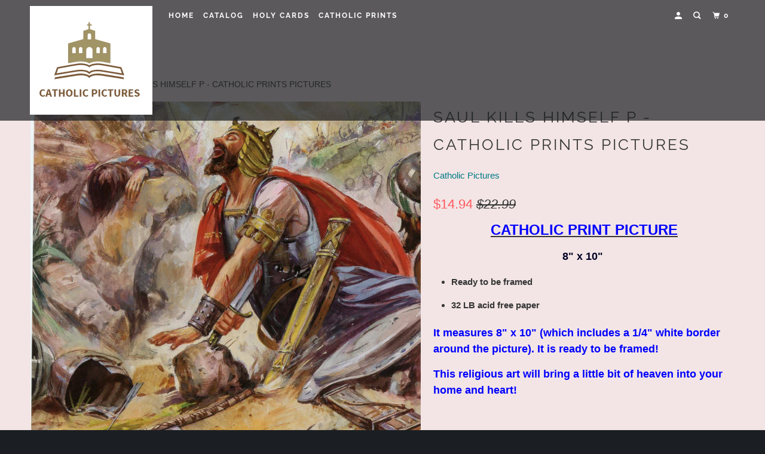

--- FILE ---
content_type: text/html; charset=utf-8
request_url: https://catholicpictures.com/products/saul-kills-himself-p-catholic-prints-pictures
body_size: 27287
content:
<!DOCTYPE html>
<!--[if lt IE 7 ]><html class="ie ie6" lang="en"> <![endif]-->
<!--[if IE 7 ]><html class="ie ie7" lang="en"> <![endif]-->
<!--[if IE 8 ]><html class="ie ie8" lang="en"> <![endif]-->
<!--[if IE 9 ]><html class="ie ie9" lang="en"> <![endif]-->
<!--[if (gte IE 10)|!(IE)]><!--><html lang="en"> <!--<![endif]-->
  <head>
    <meta charset="utf-8">
    <meta http-equiv="cleartype" content="on">
    <meta name="robots" content="index,follow">

    
    <title>SAUL KILLS HIMSELF P - CATHOLIC PRINTS PICTURES - Catholic Pictures</title>

    
      <meta name="description" content="CATHOLIC PRINT PICTURE 8&quot; x 10&quot;  Ready to be framed 32 LB acid free paper  It measures 8&quot; x 10&quot; (which includes a 1/4&quot; white border around the picture). It is ready to be framed! This religious art will bring a little bit of heaven into your home and heart!   Stunning religious print   SHIPPING Shipping/handling/insura" />
    

    

<meta name="author" content="Catholic Pictures">
<meta property="og:url" content="https://catholicpictures.com/products/saul-kills-himself-p-catholic-prints-pictures">
<meta property="og:site_name" content="Catholic Pictures">


  <meta property="og:type" content="product">
  <meta property="og:title" content="SAUL KILLS HIMSELF P - CATHOLIC PRINTS PICTURES">
  
    <meta property="og:image" content="http://catholicpictures.com/cdn/shop/products/SAULKILLSHIMSELFP_600x.jpg?v=1614627956">
    <meta property="og:image:secure_url" content="https://catholicpictures.com/cdn/shop/products/SAULKILLSHIMSELFP_600x.jpg?v=1614627956">
    
  
  <meta property="og:price:amount" content="14.94">
  <meta property="og:price:currency" content="USD">


  <meta property="og:description" content="CATHOLIC PRINT PICTURE 8&quot; x 10&quot;  Ready to be framed 32 LB acid free paper  It measures 8&quot; x 10&quot; (which includes a 1/4&quot; white border around the picture). It is ready to be framed! This religious art will bring a little bit of heaven into your home and heart!   Stunning religious print   SHIPPING Shipping/handling/insura">




<meta name="twitter:card" content="summary">

  <meta name="twitter:title" content="SAUL KILLS HIMSELF P - CATHOLIC PRINTS PICTURES">
  <meta name="twitter:description" content="CATHOLIC PRINT PICTURE 8&quot; x 10&quot;  Ready to be framed 32 LB acid free paper  It measures 8&quot; x 10&quot; (which includes a 1/4&quot; white border around the picture). It is ready to be framed! This religious art will bring a little bit of heaven into your home and heart!   Stunning religious print   SHIPPING Shipping/handling/insurance cost for USA is shown. I will ship your item within 2 business days of receiving cleared payment. I ship using the US Postal Service and the time for the package to reach you will depend on where you live. Please email me if you need a certain service and I&#39;ll be happy to help.     RETURNS I guarantee every item to be as described, and offer a 100% refund for any item returned within 14 days of receipt. I want you to be delighted with anything you purchase from">
  <meta name="twitter:image" content="https://catholicpictures.com/cdn/shop/products/SAULKILLSHIMSELFP_240x.jpg?v=1614627956">
  <meta name="twitter:image:width" content="240">
  <meta name="twitter:image:height" content="240">



    
    

    <!-- Mobile Specific Metas -->
    <meta name="HandheldFriendly" content="True">
    <meta name="MobileOptimized" content="320">
    <meta name="viewport" content="width=device-width,initial-scale=1">
    <meta name="theme-color" content="#f3e5e5">

    <!-- Stylesheets for Parallax 3.5.4 -->
    <link href="//catholicpictures.com/cdn/shop/t/5/assets/styles.scss.css?v=180674035500956707571759331809" rel="stylesheet" type="text/css" media="all" />

    
      <link rel="shortcut icon" type="image/x-icon" href="//catholicpictures.com/cdn/shop/t/5/assets/favicon.png?v=148718616098839658131646756466">
    

    <link rel="canonical" href="https://catholicpictures.com/products/saul-kills-himself-p-catholic-prints-pictures" />

    

    <script src="//catholicpictures.com/cdn/shop/t/5/assets/app.js?v=145936166428163772901724773740" type="text/javascript"></script>

    <!--[if lte IE 8]>
      <link href="//catholicpictures.com/cdn/shop/t/5/assets/ie.css?v=1024305471161636101646756487" rel="stylesheet" type="text/css" media="all" />
      <script src="//catholicpictures.com/cdn/shop/t/5/assets/skrollr.ie.js?v=116292453382836155221646756475" type="text/javascript"></script>
    <![endif]-->

    <script>window.performance && window.performance.mark && window.performance.mark('shopify.content_for_header.start');</script><meta id="shopify-digital-wallet" name="shopify-digital-wallet" content="/6172672113/digital_wallets/dialog">
<meta name="shopify-checkout-api-token" content="0b4bf56c25eee833131562a10427e36c">
<meta id="in-context-paypal-metadata" data-shop-id="6172672113" data-venmo-supported="false" data-environment="production" data-locale="en_US" data-paypal-v4="true" data-currency="USD">
<link rel="alternate" type="application/json+oembed" href="https://catholicpictures.com/products/saul-kills-himself-p-catholic-prints-pictures.oembed">
<script async="async" src="/checkouts/internal/preloads.js?locale=en-US"></script>
<link rel="preconnect" href="https://shop.app" crossorigin="anonymous">
<script async="async" src="https://shop.app/checkouts/internal/preloads.js?locale=en-US&shop_id=6172672113" crossorigin="anonymous"></script>
<script id="apple-pay-shop-capabilities" type="application/json">{"shopId":6172672113,"countryCode":"US","currencyCode":"USD","merchantCapabilities":["supports3DS"],"merchantId":"gid:\/\/shopify\/Shop\/6172672113","merchantName":"Catholic Pictures","requiredBillingContactFields":["postalAddress","email"],"requiredShippingContactFields":["postalAddress","email"],"shippingType":"shipping","supportedNetworks":["visa","masterCard","amex","discover","elo","jcb"],"total":{"type":"pending","label":"Catholic Pictures","amount":"1.00"},"shopifyPaymentsEnabled":true,"supportsSubscriptions":true}</script>
<script id="shopify-features" type="application/json">{"accessToken":"0b4bf56c25eee833131562a10427e36c","betas":["rich-media-storefront-analytics"],"domain":"catholicpictures.com","predictiveSearch":true,"shopId":6172672113,"locale":"en"}</script>
<script>var Shopify = Shopify || {};
Shopify.shop = "catholic-pictures.myshopify.com";
Shopify.locale = "en";
Shopify.currency = {"active":"USD","rate":"1.0"};
Shopify.country = "US";
Shopify.theme = {"name":"Parallax with Installments message","id":120911331441,"schema_name":"Parallax","schema_version":"3.5.4","theme_store_id":688,"role":"main"};
Shopify.theme.handle = "null";
Shopify.theme.style = {"id":null,"handle":null};
Shopify.cdnHost = "catholicpictures.com/cdn";
Shopify.routes = Shopify.routes || {};
Shopify.routes.root = "/";</script>
<script type="module">!function(o){(o.Shopify=o.Shopify||{}).modules=!0}(window);</script>
<script>!function(o){function n(){var o=[];function n(){o.push(Array.prototype.slice.apply(arguments))}return n.q=o,n}var t=o.Shopify=o.Shopify||{};t.loadFeatures=n(),t.autoloadFeatures=n()}(window);</script>
<script>
  window.ShopifyPay = window.ShopifyPay || {};
  window.ShopifyPay.apiHost = "shop.app\/pay";
  window.ShopifyPay.redirectState = null;
</script>
<script id="shop-js-analytics" type="application/json">{"pageType":"product"}</script>
<script defer="defer" async type="module" src="//catholicpictures.com/cdn/shopifycloud/shop-js/modules/v2/client.init-shop-cart-sync_BT-GjEfc.en.esm.js"></script>
<script defer="defer" async type="module" src="//catholicpictures.com/cdn/shopifycloud/shop-js/modules/v2/chunk.common_D58fp_Oc.esm.js"></script>
<script defer="defer" async type="module" src="//catholicpictures.com/cdn/shopifycloud/shop-js/modules/v2/chunk.modal_xMitdFEc.esm.js"></script>
<script type="module">
  await import("//catholicpictures.com/cdn/shopifycloud/shop-js/modules/v2/client.init-shop-cart-sync_BT-GjEfc.en.esm.js");
await import("//catholicpictures.com/cdn/shopifycloud/shop-js/modules/v2/chunk.common_D58fp_Oc.esm.js");
await import("//catholicpictures.com/cdn/shopifycloud/shop-js/modules/v2/chunk.modal_xMitdFEc.esm.js");

  window.Shopify.SignInWithShop?.initShopCartSync?.({"fedCMEnabled":true,"windoidEnabled":true});

</script>
<script defer="defer" async type="module" src="//catholicpictures.com/cdn/shopifycloud/shop-js/modules/v2/client.payment-terms_Ci9AEqFq.en.esm.js"></script>
<script defer="defer" async type="module" src="//catholicpictures.com/cdn/shopifycloud/shop-js/modules/v2/chunk.common_D58fp_Oc.esm.js"></script>
<script defer="defer" async type="module" src="//catholicpictures.com/cdn/shopifycloud/shop-js/modules/v2/chunk.modal_xMitdFEc.esm.js"></script>
<script type="module">
  await import("//catholicpictures.com/cdn/shopifycloud/shop-js/modules/v2/client.payment-terms_Ci9AEqFq.en.esm.js");
await import("//catholicpictures.com/cdn/shopifycloud/shop-js/modules/v2/chunk.common_D58fp_Oc.esm.js");
await import("//catholicpictures.com/cdn/shopifycloud/shop-js/modules/v2/chunk.modal_xMitdFEc.esm.js");

  
</script>
<script>
  window.Shopify = window.Shopify || {};
  if (!window.Shopify.featureAssets) window.Shopify.featureAssets = {};
  window.Shopify.featureAssets['shop-js'] = {"shop-cart-sync":["modules/v2/client.shop-cart-sync_DZOKe7Ll.en.esm.js","modules/v2/chunk.common_D58fp_Oc.esm.js","modules/v2/chunk.modal_xMitdFEc.esm.js"],"init-fed-cm":["modules/v2/client.init-fed-cm_B6oLuCjv.en.esm.js","modules/v2/chunk.common_D58fp_Oc.esm.js","modules/v2/chunk.modal_xMitdFEc.esm.js"],"shop-cash-offers":["modules/v2/client.shop-cash-offers_D2sdYoxE.en.esm.js","modules/v2/chunk.common_D58fp_Oc.esm.js","modules/v2/chunk.modal_xMitdFEc.esm.js"],"shop-login-button":["modules/v2/client.shop-login-button_QeVjl5Y3.en.esm.js","modules/v2/chunk.common_D58fp_Oc.esm.js","modules/v2/chunk.modal_xMitdFEc.esm.js"],"pay-button":["modules/v2/client.pay-button_DXTOsIq6.en.esm.js","modules/v2/chunk.common_D58fp_Oc.esm.js","modules/v2/chunk.modal_xMitdFEc.esm.js"],"shop-button":["modules/v2/client.shop-button_DQZHx9pm.en.esm.js","modules/v2/chunk.common_D58fp_Oc.esm.js","modules/v2/chunk.modal_xMitdFEc.esm.js"],"avatar":["modules/v2/client.avatar_BTnouDA3.en.esm.js"],"init-windoid":["modules/v2/client.init-windoid_CR1B-cfM.en.esm.js","modules/v2/chunk.common_D58fp_Oc.esm.js","modules/v2/chunk.modal_xMitdFEc.esm.js"],"init-shop-for-new-customer-accounts":["modules/v2/client.init-shop-for-new-customer-accounts_C_vY_xzh.en.esm.js","modules/v2/client.shop-login-button_QeVjl5Y3.en.esm.js","modules/v2/chunk.common_D58fp_Oc.esm.js","modules/v2/chunk.modal_xMitdFEc.esm.js"],"init-shop-email-lookup-coordinator":["modules/v2/client.init-shop-email-lookup-coordinator_BI7n9ZSv.en.esm.js","modules/v2/chunk.common_D58fp_Oc.esm.js","modules/v2/chunk.modal_xMitdFEc.esm.js"],"init-shop-cart-sync":["modules/v2/client.init-shop-cart-sync_BT-GjEfc.en.esm.js","modules/v2/chunk.common_D58fp_Oc.esm.js","modules/v2/chunk.modal_xMitdFEc.esm.js"],"shop-toast-manager":["modules/v2/client.shop-toast-manager_DiYdP3xc.en.esm.js","modules/v2/chunk.common_D58fp_Oc.esm.js","modules/v2/chunk.modal_xMitdFEc.esm.js"],"init-customer-accounts":["modules/v2/client.init-customer-accounts_D9ZNqS-Q.en.esm.js","modules/v2/client.shop-login-button_QeVjl5Y3.en.esm.js","modules/v2/chunk.common_D58fp_Oc.esm.js","modules/v2/chunk.modal_xMitdFEc.esm.js"],"init-customer-accounts-sign-up":["modules/v2/client.init-customer-accounts-sign-up_iGw4briv.en.esm.js","modules/v2/client.shop-login-button_QeVjl5Y3.en.esm.js","modules/v2/chunk.common_D58fp_Oc.esm.js","modules/v2/chunk.modal_xMitdFEc.esm.js"],"shop-follow-button":["modules/v2/client.shop-follow-button_CqMgW2wH.en.esm.js","modules/v2/chunk.common_D58fp_Oc.esm.js","modules/v2/chunk.modal_xMitdFEc.esm.js"],"checkout-modal":["modules/v2/client.checkout-modal_xHeaAweL.en.esm.js","modules/v2/chunk.common_D58fp_Oc.esm.js","modules/v2/chunk.modal_xMitdFEc.esm.js"],"shop-login":["modules/v2/client.shop-login_D91U-Q7h.en.esm.js","modules/v2/chunk.common_D58fp_Oc.esm.js","modules/v2/chunk.modal_xMitdFEc.esm.js"],"lead-capture":["modules/v2/client.lead-capture_BJmE1dJe.en.esm.js","modules/v2/chunk.common_D58fp_Oc.esm.js","modules/v2/chunk.modal_xMitdFEc.esm.js"],"payment-terms":["modules/v2/client.payment-terms_Ci9AEqFq.en.esm.js","modules/v2/chunk.common_D58fp_Oc.esm.js","modules/v2/chunk.modal_xMitdFEc.esm.js"]};
</script>
<script id="__st">var __st={"a":6172672113,"offset":-18000,"reqid":"fd3e9edb-716c-4b25-bcaa-95459a114bee-1769479166","pageurl":"catholicpictures.com\/products\/saul-kills-himself-p-catholic-prints-pictures","u":"647146bbec64","p":"product","rtyp":"product","rid":6537308536945};</script>
<script>window.ShopifyPaypalV4VisibilityTracking = true;</script>
<script id="captcha-bootstrap">!function(){'use strict';const t='contact',e='account',n='new_comment',o=[[t,t],['blogs',n],['comments',n],[t,'customer']],c=[[e,'customer_login'],[e,'guest_login'],[e,'recover_customer_password'],[e,'create_customer']],r=t=>t.map((([t,e])=>`form[action*='/${t}']:not([data-nocaptcha='true']) input[name='form_type'][value='${e}']`)).join(','),a=t=>()=>t?[...document.querySelectorAll(t)].map((t=>t.form)):[];function s(){const t=[...o],e=r(t);return a(e)}const i='password',u='form_key',d=['recaptcha-v3-token','g-recaptcha-response','h-captcha-response',i],f=()=>{try{return window.sessionStorage}catch{return}},m='__shopify_v',_=t=>t.elements[u];function p(t,e,n=!1){try{const o=window.sessionStorage,c=JSON.parse(o.getItem(e)),{data:r}=function(t){const{data:e,action:n}=t;return t[m]||n?{data:e,action:n}:{data:t,action:n}}(c);for(const[e,n]of Object.entries(r))t.elements[e]&&(t.elements[e].value=n);n&&o.removeItem(e)}catch(o){console.error('form repopulation failed',{error:o})}}const l='form_type',E='cptcha';function T(t){t.dataset[E]=!0}const w=window,h=w.document,L='Shopify',v='ce_forms',y='captcha';let A=!1;((t,e)=>{const n=(g='f06e6c50-85a8-45c8-87d0-21a2b65856fe',I='https://cdn.shopify.com/shopifycloud/storefront-forms-hcaptcha/ce_storefront_forms_captcha_hcaptcha.v1.5.2.iife.js',D={infoText:'Protected by hCaptcha',privacyText:'Privacy',termsText:'Terms'},(t,e,n)=>{const o=w[L][v],c=o.bindForm;if(c)return c(t,g,e,D).then(n);var r;o.q.push([[t,g,e,D],n]),r=I,A||(h.body.append(Object.assign(h.createElement('script'),{id:'captcha-provider',async:!0,src:r})),A=!0)});var g,I,D;w[L]=w[L]||{},w[L][v]=w[L][v]||{},w[L][v].q=[],w[L][y]=w[L][y]||{},w[L][y].protect=function(t,e){n(t,void 0,e),T(t)},Object.freeze(w[L][y]),function(t,e,n,w,h,L){const[v,y,A,g]=function(t,e,n){const i=e?o:[],u=t?c:[],d=[...i,...u],f=r(d),m=r(i),_=r(d.filter((([t,e])=>n.includes(e))));return[a(f),a(m),a(_),s()]}(w,h,L),I=t=>{const e=t.target;return e instanceof HTMLFormElement?e:e&&e.form},D=t=>v().includes(t);t.addEventListener('submit',(t=>{const e=I(t);if(!e)return;const n=D(e)&&!e.dataset.hcaptchaBound&&!e.dataset.recaptchaBound,o=_(e),c=g().includes(e)&&(!o||!o.value);(n||c)&&t.preventDefault(),c&&!n&&(function(t){try{if(!f())return;!function(t){const e=f();if(!e)return;const n=_(t);if(!n)return;const o=n.value;o&&e.removeItem(o)}(t);const e=Array.from(Array(32),(()=>Math.random().toString(36)[2])).join('');!function(t,e){_(t)||t.append(Object.assign(document.createElement('input'),{type:'hidden',name:u})),t.elements[u].value=e}(t,e),function(t,e){const n=f();if(!n)return;const o=[...t.querySelectorAll(`input[type='${i}']`)].map((({name:t})=>t)),c=[...d,...o],r={};for(const[a,s]of new FormData(t).entries())c.includes(a)||(r[a]=s);n.setItem(e,JSON.stringify({[m]:1,action:t.action,data:r}))}(t,e)}catch(e){console.error('failed to persist form',e)}}(e),e.submit())}));const S=(t,e)=>{t&&!t.dataset[E]&&(n(t,e.some((e=>e===t))),T(t))};for(const o of['focusin','change'])t.addEventListener(o,(t=>{const e=I(t);D(e)&&S(e,y())}));const B=e.get('form_key'),M=e.get(l),P=B&&M;t.addEventListener('DOMContentLoaded',(()=>{const t=y();if(P)for(const e of t)e.elements[l].value===M&&p(e,B);[...new Set([...A(),...v().filter((t=>'true'===t.dataset.shopifyCaptcha))])].forEach((e=>S(e,t)))}))}(h,new URLSearchParams(w.location.search),n,t,e,['guest_login'])})(!0,!0)}();</script>
<script integrity="sha256-4kQ18oKyAcykRKYeNunJcIwy7WH5gtpwJnB7kiuLZ1E=" data-source-attribution="shopify.loadfeatures" defer="defer" src="//catholicpictures.com/cdn/shopifycloud/storefront/assets/storefront/load_feature-a0a9edcb.js" crossorigin="anonymous"></script>
<script crossorigin="anonymous" defer="defer" src="//catholicpictures.com/cdn/shopifycloud/storefront/assets/shopify_pay/storefront-65b4c6d7.js?v=20250812"></script>
<script data-source-attribution="shopify.dynamic_checkout.dynamic.init">var Shopify=Shopify||{};Shopify.PaymentButton=Shopify.PaymentButton||{isStorefrontPortableWallets:!0,init:function(){window.Shopify.PaymentButton.init=function(){};var t=document.createElement("script");t.src="https://catholicpictures.com/cdn/shopifycloud/portable-wallets/latest/portable-wallets.en.js",t.type="module",document.head.appendChild(t)}};
</script>
<script data-source-attribution="shopify.dynamic_checkout.buyer_consent">
  function portableWalletsHideBuyerConsent(e){var t=document.getElementById("shopify-buyer-consent"),n=document.getElementById("shopify-subscription-policy-button");t&&n&&(t.classList.add("hidden"),t.setAttribute("aria-hidden","true"),n.removeEventListener("click",e))}function portableWalletsShowBuyerConsent(e){var t=document.getElementById("shopify-buyer-consent"),n=document.getElementById("shopify-subscription-policy-button");t&&n&&(t.classList.remove("hidden"),t.removeAttribute("aria-hidden"),n.addEventListener("click",e))}window.Shopify?.PaymentButton&&(window.Shopify.PaymentButton.hideBuyerConsent=portableWalletsHideBuyerConsent,window.Shopify.PaymentButton.showBuyerConsent=portableWalletsShowBuyerConsent);
</script>
<script data-source-attribution="shopify.dynamic_checkout.cart.bootstrap">document.addEventListener("DOMContentLoaded",(function(){function t(){return document.querySelector("shopify-accelerated-checkout-cart, shopify-accelerated-checkout")}if(t())Shopify.PaymentButton.init();else{new MutationObserver((function(e,n){t()&&(Shopify.PaymentButton.init(),n.disconnect())})).observe(document.body,{childList:!0,subtree:!0})}}));
</script>
<link id="shopify-accelerated-checkout-styles" rel="stylesheet" media="screen" href="https://catholicpictures.com/cdn/shopifycloud/portable-wallets/latest/accelerated-checkout-backwards-compat.css" crossorigin="anonymous">
<style id="shopify-accelerated-checkout-cart">
        #shopify-buyer-consent {
  margin-top: 1em;
  display: inline-block;
  width: 100%;
}

#shopify-buyer-consent.hidden {
  display: none;
}

#shopify-subscription-policy-button {
  background: none;
  border: none;
  padding: 0;
  text-decoration: underline;
  font-size: inherit;
  cursor: pointer;
}

#shopify-subscription-policy-button::before {
  box-shadow: none;
}

      </style>

<script>window.performance && window.performance.mark && window.performance.mark('shopify.content_for_header.end');</script>

    <noscript>
      <style>

        .slides > li:first-child { display: block; }
        .image__fallback {
          width: 100vw;
          display: block !important;
          max-width: 100vw !important;
          margin-bottom: 0;
        }
        .image__fallback + .hsContainer__image {
          display: none !important;
        }
        .hsContainer {
          height: auto !important;
        }
        .no-js-only {
          display: inherit !important;
        }
        .icon-cart.cart-button {
          display: none;
        }
        .lazyload,
        .cart_page_image img {
          opacity: 1;
          -webkit-filter: blur(0);
          filter: blur(0);
        }
        .bcg .hsContent {
          background-color: transparent;
        }
        .animate_right,
        .animate_left,
        .animate_up,
        .animate_down {
          opacity: 1;
        }
        .flexslider .slides>li {
          display: block;
        }
        .product_section .product_form {
          opacity: 1;
        }
        .multi_select,
        form .select {
          display: block !important;
        }
        .swatch_options {
          display: none;
        }
      </style>
    </noscript>

  <link href="https://monorail-edge.shopifysvc.com" rel="dns-prefetch">
<script>(function(){if ("sendBeacon" in navigator && "performance" in window) {try {var session_token_from_headers = performance.getEntriesByType('navigation')[0].serverTiming.find(x => x.name == '_s').description;} catch {var session_token_from_headers = undefined;}var session_cookie_matches = document.cookie.match(/_shopify_s=([^;]*)/);var session_token_from_cookie = session_cookie_matches && session_cookie_matches.length === 2 ? session_cookie_matches[1] : "";var session_token = session_token_from_headers || session_token_from_cookie || "";function handle_abandonment_event(e) {var entries = performance.getEntries().filter(function(entry) {return /monorail-edge.shopifysvc.com/.test(entry.name);});if (!window.abandonment_tracked && entries.length === 0) {window.abandonment_tracked = true;var currentMs = Date.now();var navigation_start = performance.timing.navigationStart;var payload = {shop_id: 6172672113,url: window.location.href,navigation_start,duration: currentMs - navigation_start,session_token,page_type: "product"};window.navigator.sendBeacon("https://monorail-edge.shopifysvc.com/v1/produce", JSON.stringify({schema_id: "online_store_buyer_site_abandonment/1.1",payload: payload,metadata: {event_created_at_ms: currentMs,event_sent_at_ms: currentMs}}));}}window.addEventListener('pagehide', handle_abandonment_event);}}());</script>
<script id="web-pixels-manager-setup">(function e(e,d,r,n,o){if(void 0===o&&(o={}),!Boolean(null===(a=null===(i=window.Shopify)||void 0===i?void 0:i.analytics)||void 0===a?void 0:a.replayQueue)){var i,a;window.Shopify=window.Shopify||{};var t=window.Shopify;t.analytics=t.analytics||{};var s=t.analytics;s.replayQueue=[],s.publish=function(e,d,r){return s.replayQueue.push([e,d,r]),!0};try{self.performance.mark("wpm:start")}catch(e){}var l=function(){var e={modern:/Edge?\/(1{2}[4-9]|1[2-9]\d|[2-9]\d{2}|\d{4,})\.\d+(\.\d+|)|Firefox\/(1{2}[4-9]|1[2-9]\d|[2-9]\d{2}|\d{4,})\.\d+(\.\d+|)|Chrom(ium|e)\/(9{2}|\d{3,})\.\d+(\.\d+|)|(Maci|X1{2}).+ Version\/(15\.\d+|(1[6-9]|[2-9]\d|\d{3,})\.\d+)([,.]\d+|)( \(\w+\)|)( Mobile\/\w+|) Safari\/|Chrome.+OPR\/(9{2}|\d{3,})\.\d+\.\d+|(CPU[ +]OS|iPhone[ +]OS|CPU[ +]iPhone|CPU IPhone OS|CPU iPad OS)[ +]+(15[._]\d+|(1[6-9]|[2-9]\d|\d{3,})[._]\d+)([._]\d+|)|Android:?[ /-](13[3-9]|1[4-9]\d|[2-9]\d{2}|\d{4,})(\.\d+|)(\.\d+|)|Android.+Firefox\/(13[5-9]|1[4-9]\d|[2-9]\d{2}|\d{4,})\.\d+(\.\d+|)|Android.+Chrom(ium|e)\/(13[3-9]|1[4-9]\d|[2-9]\d{2}|\d{4,})\.\d+(\.\d+|)|SamsungBrowser\/([2-9]\d|\d{3,})\.\d+/,legacy:/Edge?\/(1[6-9]|[2-9]\d|\d{3,})\.\d+(\.\d+|)|Firefox\/(5[4-9]|[6-9]\d|\d{3,})\.\d+(\.\d+|)|Chrom(ium|e)\/(5[1-9]|[6-9]\d|\d{3,})\.\d+(\.\d+|)([\d.]+$|.*Safari\/(?![\d.]+ Edge\/[\d.]+$))|(Maci|X1{2}).+ Version\/(10\.\d+|(1[1-9]|[2-9]\d|\d{3,})\.\d+)([,.]\d+|)( \(\w+\)|)( Mobile\/\w+|) Safari\/|Chrome.+OPR\/(3[89]|[4-9]\d|\d{3,})\.\d+\.\d+|(CPU[ +]OS|iPhone[ +]OS|CPU[ +]iPhone|CPU IPhone OS|CPU iPad OS)[ +]+(10[._]\d+|(1[1-9]|[2-9]\d|\d{3,})[._]\d+)([._]\d+|)|Android:?[ /-](13[3-9]|1[4-9]\d|[2-9]\d{2}|\d{4,})(\.\d+|)(\.\d+|)|Mobile Safari.+OPR\/([89]\d|\d{3,})\.\d+\.\d+|Android.+Firefox\/(13[5-9]|1[4-9]\d|[2-9]\d{2}|\d{4,})\.\d+(\.\d+|)|Android.+Chrom(ium|e)\/(13[3-9]|1[4-9]\d|[2-9]\d{2}|\d{4,})\.\d+(\.\d+|)|Android.+(UC? ?Browser|UCWEB|U3)[ /]?(15\.([5-9]|\d{2,})|(1[6-9]|[2-9]\d|\d{3,})\.\d+)\.\d+|SamsungBrowser\/(5\.\d+|([6-9]|\d{2,})\.\d+)|Android.+MQ{2}Browser\/(14(\.(9|\d{2,})|)|(1[5-9]|[2-9]\d|\d{3,})(\.\d+|))(\.\d+|)|K[Aa][Ii]OS\/(3\.\d+|([4-9]|\d{2,})\.\d+)(\.\d+|)/},d=e.modern,r=e.legacy,n=navigator.userAgent;return n.match(d)?"modern":n.match(r)?"legacy":"unknown"}(),u="modern"===l?"modern":"legacy",c=(null!=n?n:{modern:"",legacy:""})[u],f=function(e){return[e.baseUrl,"/wpm","/b",e.hashVersion,"modern"===e.buildTarget?"m":"l",".js"].join("")}({baseUrl:d,hashVersion:r,buildTarget:u}),m=function(e){var d=e.version,r=e.bundleTarget,n=e.surface,o=e.pageUrl,i=e.monorailEndpoint;return{emit:function(e){var a=e.status,t=e.errorMsg,s=(new Date).getTime(),l=JSON.stringify({metadata:{event_sent_at_ms:s},events:[{schema_id:"web_pixels_manager_load/3.1",payload:{version:d,bundle_target:r,page_url:o,status:a,surface:n,error_msg:t},metadata:{event_created_at_ms:s}}]});if(!i)return console&&console.warn&&console.warn("[Web Pixels Manager] No Monorail endpoint provided, skipping logging."),!1;try{return self.navigator.sendBeacon.bind(self.navigator)(i,l)}catch(e){}var u=new XMLHttpRequest;try{return u.open("POST",i,!0),u.setRequestHeader("Content-Type","text/plain"),u.send(l),!0}catch(e){return console&&console.warn&&console.warn("[Web Pixels Manager] Got an unhandled error while logging to Monorail."),!1}}}}({version:r,bundleTarget:l,surface:e.surface,pageUrl:self.location.href,monorailEndpoint:e.monorailEndpoint});try{o.browserTarget=l,function(e){var d=e.src,r=e.async,n=void 0===r||r,o=e.onload,i=e.onerror,a=e.sri,t=e.scriptDataAttributes,s=void 0===t?{}:t,l=document.createElement("script"),u=document.querySelector("head"),c=document.querySelector("body");if(l.async=n,l.src=d,a&&(l.integrity=a,l.crossOrigin="anonymous"),s)for(var f in s)if(Object.prototype.hasOwnProperty.call(s,f))try{l.dataset[f]=s[f]}catch(e){}if(o&&l.addEventListener("load",o),i&&l.addEventListener("error",i),u)u.appendChild(l);else{if(!c)throw new Error("Did not find a head or body element to append the script");c.appendChild(l)}}({src:f,async:!0,onload:function(){if(!function(){var e,d;return Boolean(null===(d=null===(e=window.Shopify)||void 0===e?void 0:e.analytics)||void 0===d?void 0:d.initialized)}()){var d=window.webPixelsManager.init(e)||void 0;if(d){var r=window.Shopify.analytics;r.replayQueue.forEach((function(e){var r=e[0],n=e[1],o=e[2];d.publishCustomEvent(r,n,o)})),r.replayQueue=[],r.publish=d.publishCustomEvent,r.visitor=d.visitor,r.initialized=!0}}},onerror:function(){return m.emit({status:"failed",errorMsg:"".concat(f," has failed to load")})},sri:function(e){var d=/^sha384-[A-Za-z0-9+/=]+$/;return"string"==typeof e&&d.test(e)}(c)?c:"",scriptDataAttributes:o}),m.emit({status:"loading"})}catch(e){m.emit({status:"failed",errorMsg:(null==e?void 0:e.message)||"Unknown error"})}}})({shopId: 6172672113,storefrontBaseUrl: "https://catholicpictures.com",extensionsBaseUrl: "https://extensions.shopifycdn.com/cdn/shopifycloud/web-pixels-manager",monorailEndpoint: "https://monorail-edge.shopifysvc.com/unstable/produce_batch",surface: "storefront-renderer",enabledBetaFlags: ["2dca8a86"],webPixelsConfigList: [{"id":"shopify-app-pixel","configuration":"{}","eventPayloadVersion":"v1","runtimeContext":"STRICT","scriptVersion":"0450","apiClientId":"shopify-pixel","type":"APP","privacyPurposes":["ANALYTICS","MARKETING"]},{"id":"shopify-custom-pixel","eventPayloadVersion":"v1","runtimeContext":"LAX","scriptVersion":"0450","apiClientId":"shopify-pixel","type":"CUSTOM","privacyPurposes":["ANALYTICS","MARKETING"]}],isMerchantRequest: false,initData: {"shop":{"name":"Catholic Pictures","paymentSettings":{"currencyCode":"USD"},"myshopifyDomain":"catholic-pictures.myshopify.com","countryCode":"US","storefrontUrl":"https:\/\/catholicpictures.com"},"customer":null,"cart":null,"checkout":null,"productVariants":[{"price":{"amount":14.94,"currencyCode":"USD"},"product":{"title":"SAUL KILLS HIMSELF P - CATHOLIC PRINTS PICTURES","vendor":"Catholic Pictures","id":"6537308536945","untranslatedTitle":"SAUL KILLS HIMSELF P - CATHOLIC PRINTS PICTURES","url":"\/products\/saul-kills-himself-p-catholic-prints-pictures","type":""},"id":"39251807142001","image":{"src":"\/\/catholicpictures.com\/cdn\/shop\/products\/SAULKILLSHIMSELFP.jpg?v=1614627956"},"sku":"","title":"Default Title","untranslatedTitle":"Default Title"}],"purchasingCompany":null},},"https://catholicpictures.com/cdn","fcfee988w5aeb613cpc8e4bc33m6693e112",{"modern":"","legacy":""},{"shopId":"6172672113","storefrontBaseUrl":"https:\/\/catholicpictures.com","extensionBaseUrl":"https:\/\/extensions.shopifycdn.com\/cdn\/shopifycloud\/web-pixels-manager","surface":"storefront-renderer","enabledBetaFlags":"[\"2dca8a86\"]","isMerchantRequest":"false","hashVersion":"fcfee988w5aeb613cpc8e4bc33m6693e112","publish":"custom","events":"[[\"page_viewed\",{}],[\"product_viewed\",{\"productVariant\":{\"price\":{\"amount\":14.94,\"currencyCode\":\"USD\"},\"product\":{\"title\":\"SAUL KILLS HIMSELF P - CATHOLIC PRINTS PICTURES\",\"vendor\":\"Catholic Pictures\",\"id\":\"6537308536945\",\"untranslatedTitle\":\"SAUL KILLS HIMSELF P - CATHOLIC PRINTS PICTURES\",\"url\":\"\/products\/saul-kills-himself-p-catholic-prints-pictures\",\"type\":\"\"},\"id\":\"39251807142001\",\"image\":{\"src\":\"\/\/catholicpictures.com\/cdn\/shop\/products\/SAULKILLSHIMSELFP.jpg?v=1614627956\"},\"sku\":\"\",\"title\":\"Default Title\",\"untranslatedTitle\":\"Default Title\"}}]]"});</script><script>
  window.ShopifyAnalytics = window.ShopifyAnalytics || {};
  window.ShopifyAnalytics.meta = window.ShopifyAnalytics.meta || {};
  window.ShopifyAnalytics.meta.currency = 'USD';
  var meta = {"product":{"id":6537308536945,"gid":"gid:\/\/shopify\/Product\/6537308536945","vendor":"Catholic Pictures","type":"","handle":"saul-kills-himself-p-catholic-prints-pictures","variants":[{"id":39251807142001,"price":1494,"name":"SAUL KILLS HIMSELF P - CATHOLIC PRINTS PICTURES","public_title":null,"sku":""}],"remote":false},"page":{"pageType":"product","resourceType":"product","resourceId":6537308536945,"requestId":"fd3e9edb-716c-4b25-bcaa-95459a114bee-1769479166"}};
  for (var attr in meta) {
    window.ShopifyAnalytics.meta[attr] = meta[attr];
  }
</script>
<script class="analytics">
  (function () {
    var customDocumentWrite = function(content) {
      var jquery = null;

      if (window.jQuery) {
        jquery = window.jQuery;
      } else if (window.Checkout && window.Checkout.$) {
        jquery = window.Checkout.$;
      }

      if (jquery) {
        jquery('body').append(content);
      }
    };

    var hasLoggedConversion = function(token) {
      if (token) {
        return document.cookie.indexOf('loggedConversion=' + token) !== -1;
      }
      return false;
    }

    var setCookieIfConversion = function(token) {
      if (token) {
        var twoMonthsFromNow = new Date(Date.now());
        twoMonthsFromNow.setMonth(twoMonthsFromNow.getMonth() + 2);

        document.cookie = 'loggedConversion=' + token + '; expires=' + twoMonthsFromNow;
      }
    }

    var trekkie = window.ShopifyAnalytics.lib = window.trekkie = window.trekkie || [];
    if (trekkie.integrations) {
      return;
    }
    trekkie.methods = [
      'identify',
      'page',
      'ready',
      'track',
      'trackForm',
      'trackLink'
    ];
    trekkie.factory = function(method) {
      return function() {
        var args = Array.prototype.slice.call(arguments);
        args.unshift(method);
        trekkie.push(args);
        return trekkie;
      };
    };
    for (var i = 0; i < trekkie.methods.length; i++) {
      var key = trekkie.methods[i];
      trekkie[key] = trekkie.factory(key);
    }
    trekkie.load = function(config) {
      trekkie.config = config || {};
      trekkie.config.initialDocumentCookie = document.cookie;
      var first = document.getElementsByTagName('script')[0];
      var script = document.createElement('script');
      script.type = 'text/javascript';
      script.onerror = function(e) {
        var scriptFallback = document.createElement('script');
        scriptFallback.type = 'text/javascript';
        scriptFallback.onerror = function(error) {
                var Monorail = {
      produce: function produce(monorailDomain, schemaId, payload) {
        var currentMs = new Date().getTime();
        var event = {
          schema_id: schemaId,
          payload: payload,
          metadata: {
            event_created_at_ms: currentMs,
            event_sent_at_ms: currentMs
          }
        };
        return Monorail.sendRequest("https://" + monorailDomain + "/v1/produce", JSON.stringify(event));
      },
      sendRequest: function sendRequest(endpointUrl, payload) {
        // Try the sendBeacon API
        if (window && window.navigator && typeof window.navigator.sendBeacon === 'function' && typeof window.Blob === 'function' && !Monorail.isIos12()) {
          var blobData = new window.Blob([payload], {
            type: 'text/plain'
          });

          if (window.navigator.sendBeacon(endpointUrl, blobData)) {
            return true;
          } // sendBeacon was not successful

        } // XHR beacon

        var xhr = new XMLHttpRequest();

        try {
          xhr.open('POST', endpointUrl);
          xhr.setRequestHeader('Content-Type', 'text/plain');
          xhr.send(payload);
        } catch (e) {
          console.log(e);
        }

        return false;
      },
      isIos12: function isIos12() {
        return window.navigator.userAgent.lastIndexOf('iPhone; CPU iPhone OS 12_') !== -1 || window.navigator.userAgent.lastIndexOf('iPad; CPU OS 12_') !== -1;
      }
    };
    Monorail.produce('monorail-edge.shopifysvc.com',
      'trekkie_storefront_load_errors/1.1',
      {shop_id: 6172672113,
      theme_id: 120911331441,
      app_name: "storefront",
      context_url: window.location.href,
      source_url: "//catholicpictures.com/cdn/s/trekkie.storefront.a804e9514e4efded663580eddd6991fcc12b5451.min.js"});

        };
        scriptFallback.async = true;
        scriptFallback.src = '//catholicpictures.com/cdn/s/trekkie.storefront.a804e9514e4efded663580eddd6991fcc12b5451.min.js';
        first.parentNode.insertBefore(scriptFallback, first);
      };
      script.async = true;
      script.src = '//catholicpictures.com/cdn/s/trekkie.storefront.a804e9514e4efded663580eddd6991fcc12b5451.min.js';
      first.parentNode.insertBefore(script, first);
    };
    trekkie.load(
      {"Trekkie":{"appName":"storefront","development":false,"defaultAttributes":{"shopId":6172672113,"isMerchantRequest":null,"themeId":120911331441,"themeCityHash":"11308971854445695453","contentLanguage":"en","currency":"USD","eventMetadataId":"a90a9d1b-399a-49a5-81ec-6349213d31f3"},"isServerSideCookieWritingEnabled":true,"monorailRegion":"shop_domain","enabledBetaFlags":["65f19447"]},"Session Attribution":{},"S2S":{"facebookCapiEnabled":false,"source":"trekkie-storefront-renderer","apiClientId":580111}}
    );

    var loaded = false;
    trekkie.ready(function() {
      if (loaded) return;
      loaded = true;

      window.ShopifyAnalytics.lib = window.trekkie;

      var originalDocumentWrite = document.write;
      document.write = customDocumentWrite;
      try { window.ShopifyAnalytics.merchantGoogleAnalytics.call(this); } catch(error) {};
      document.write = originalDocumentWrite;

      window.ShopifyAnalytics.lib.page(null,{"pageType":"product","resourceType":"product","resourceId":6537308536945,"requestId":"fd3e9edb-716c-4b25-bcaa-95459a114bee-1769479166","shopifyEmitted":true});

      var match = window.location.pathname.match(/checkouts\/(.+)\/(thank_you|post_purchase)/)
      var token = match? match[1]: undefined;
      if (!hasLoggedConversion(token)) {
        setCookieIfConversion(token);
        window.ShopifyAnalytics.lib.track("Viewed Product",{"currency":"USD","variantId":39251807142001,"productId":6537308536945,"productGid":"gid:\/\/shopify\/Product\/6537308536945","name":"SAUL KILLS HIMSELF P - CATHOLIC PRINTS PICTURES","price":"14.94","sku":"","brand":"Catholic Pictures","variant":null,"category":"","nonInteraction":true,"remote":false},undefined,undefined,{"shopifyEmitted":true});
      window.ShopifyAnalytics.lib.track("monorail:\/\/trekkie_storefront_viewed_product\/1.1",{"currency":"USD","variantId":39251807142001,"productId":6537308536945,"productGid":"gid:\/\/shopify\/Product\/6537308536945","name":"SAUL KILLS HIMSELF P - CATHOLIC PRINTS PICTURES","price":"14.94","sku":"","brand":"Catholic Pictures","variant":null,"category":"","nonInteraction":true,"remote":false,"referer":"https:\/\/catholicpictures.com\/products\/saul-kills-himself-p-catholic-prints-pictures"});
      }
    });


        var eventsListenerScript = document.createElement('script');
        eventsListenerScript.async = true;
        eventsListenerScript.src = "//catholicpictures.com/cdn/shopifycloud/storefront/assets/shop_events_listener-3da45d37.js";
        document.getElementsByTagName('head')[0].appendChild(eventsListenerScript);

})();</script>
<script
  defer
  src="https://catholicpictures.com/cdn/shopifycloud/perf-kit/shopify-perf-kit-3.0.4.min.js"
  data-application="storefront-renderer"
  data-shop-id="6172672113"
  data-render-region="gcp-us-east1"
  data-page-type="product"
  data-theme-instance-id="120911331441"
  data-theme-name="Parallax"
  data-theme-version="3.5.4"
  data-monorail-region="shop_domain"
  data-resource-timing-sampling-rate="10"
  data-shs="true"
  data-shs-beacon="true"
  data-shs-export-with-fetch="true"
  data-shs-logs-sample-rate="1"
  data-shs-beacon-endpoint="https://catholicpictures.com/api/collect"
></script>
</head>

  

  <body class="product "
    data-money-format="${{amount}}">

    <div id="content_wrapper">
      <div id="shopify-section-header" class="shopify-section header-section">

<div id="header" class="mm-fixed-top Fixed mobile-header mobile-sticky-header--true" data-search-enabled="true">
  <a href="#nav" class="icon-menu" aria-haspopup="true" aria-label="Menu"><span>Menu</span></a>
  <a href="https://catholicpictures.com" title="Catholic Pictures" class="mobile_logo logo">
    
      <img src="//catholicpictures.com/cdn/shop/files/Catholic_Pictures_Logo_410x.PNG?v=1615926088" alt="Catholic Pictures" />
    
  </a>
  <a href="#cart" class="icon-cart cart-button right"><span>0</span></a>
</div>

<div class="hidden">
  <div id="nav">
    <ul>
      
        
          <li ><a href="/">Home</a></li>
        
      
        
          <li ><a href="/collections/all">Catalog</a></li>
        
      
        
          <li ><a href="/collections/frontpage">Holy Cards</a></li>
        
      
        
          <li ><a href="/collections/catholic-prints">Catholic Prints</a></li>
        
      
      
        
          <li>
            <a href="https://catholicpictures.com/customer_authentication/redirect?locale=en&amp;region_country=US" id="customer_login_link">Sign in</a>
          </li>
        
      
      
    </ul>
  </div>

  <form action="/checkout" method="post" id="cart">
    <ul data-money-format="${{amount}}" data-shop-currency="USD" data-shop-name="Catholic Pictures">
      <li class="mm-subtitle"><a class="continue ss-icon" href="#cart"><span class="icon-close"></span></a></li>

      
        <li class="empty_cart">Your Cart is Empty</li>
      
    </ul>
  </form>
</div>



<div class="header
            header-background--false
            header-transparency--true
            sticky-header--true
            
              mm-fixed-top
            
            
            
            
              header_bar
            " data-dropdown-position="below_header">

  <div class="container">
    <div class="three columns logo ">
      <a href="https://catholicpictures.com" title="Catholic Pictures">
        
          
            <img src="//catholicpictures.com/cdn/shop/files/Catholic_Pictures_Logo_410x.PNG?v=1615926088" alt="Catholic Pictures" class="primary_logo" />
          

          
        
      </a>
    </div>

    <div class="thirteen columns nav mobile_hidden">
      <ul class="menu right">
        
        
          <li class="header-account">
            <a href="/account" title="My Account "><span class="icon-user-icon"></span></a>
          </li>
        
        
          <li class="search">
            <a href="/search" title="Search" id="search-toggle"><span class="icon-search"></span></a>
          </li>
        
        <li class="cart">
          <a href="#cart" class="icon-cart cart-button"><span>0</span></a>
          <a href="/cart" class="icon-cart cart-button no-js-only"><span>0</span></a>
        </li>
      </ul>

      <ul class="menu align_left ten columns" role="navigation">
        
        
          
            <li>
              <a href="/" class="top-link ">Home</a>
            </li>
          
        
          
            <li>
              <a href="/collections/all" class="top-link ">Catalog</a>
            </li>
          
        
          
            <li>
              <a href="/collections/frontpage" class="top-link ">Holy Cards</a>
            </li>
          
        
          
            <li>
              <a href="/collections/catholic-prints" class="top-link ">Catholic Prints</a>
            </li>
          
        
      </ul>
    </div>

  </div>
</div>

<style>
  div.promo_banner {
    background-color: #1b1f23;
    color: #6b6b6b;
  }
  div.promo_banner a {
    color: #6b6b6b;
  }
  div.logo img {
    width: 205px;
    max-width: 100%;
    max-height: 200px;
    display: block;
  }
  .mm-title img {
    max-width: 100%;
    max-height: 60px;
  }
  .header div.logo a {
    padding-top: 5px;
    padding-bottom: 5px;
  }
  
    .nav ul.menu {
      padding-top: 0px;
    }
  

  div.content {
    padding: 120px 0px 0px 0px;
  }

  @media only screen and (max-width: 798px) {
    div.content {
      padding-top: 20px;
    }
  }

  

</style>


</div>

      <div class="global-wrapper">
        

<div id="shopify-section-product-template" class="shopify-section product-template-section"><div class="container main content main-wrapper">
  <div class="sixteen columns">
    <div class="clearfix breadcrumb">
      <div class="nav_arrows">
        

        
      </div>
      
  <div class="breadcrumb_text" itemscope itemtype="http://schema.org/BreadcrumbList">
    <span itemprop="itemListElement" itemscope itemtype="http://schema.org/ListItem"><a href="https://catholicpictures.com" title="Catholic Pictures" itemprop="item"><span itemprop="name">Home</span></a></span>
    &nbsp;<span class="icon-arrow-right"></span>
    <span itemprop="itemListElement" itemscope itemtype="http://schema.org/ListItem">
      
        <a href="/collections/all" title="Products">Products</a>
      
    </span>
    &nbsp;<span class="icon-arrow-right"></span>
    SAUL KILLS HIMSELF P - CATHOLIC PRINTS PICTURES
  </div>


    </div>
  </div>

  
  

  
    <div class="sixteen columns">
      <div class="product-6537308536945">
  

    <div class="section product_section clearfix
     product_slideshow_animation--slide"
       data-thumbnail="bottom-thumbnails"
       data-slideshow-animation="slide"
       data-slideshow-speed="6"
       itemscope itemtype="http://schema.org/Product">

      <div class="nine columns alpha ">
        

<div class="flexslider product_gallery product-6537308536945-gallery product_slider">
  <ul class="slides">
    
      <li data-thumb="//catholicpictures.com/cdn/shop/products/SAULKILLSHIMSELFP_300x.jpg?v=1614627956" data-title="SAUL KILLS HIMSELF P - CATHOLIC PRINTS PICTURES">
        
          <a href="//catholicpictures.com/cdn/shop/products/SAULKILLSHIMSELFP_2048x.jpg?v=1614627956" class="fancybox" data-fancybox-group="6537308536945" title="SAUL KILLS HIMSELF P - CATHOLIC PRINTS PICTURES">
            <div class="image__container" style="max-width: 2400px">
              <img  src="//catholicpictures.com/cdn/shop/products/SAULKILLSHIMSELFP_300x.jpg?v=1614627956"
                    alt="SAUL KILLS HIMSELF P - CATHOLIC PRINTS PICTURES"
                    class="lazyload lazyload--fade-in cloudzoom featured_image"
                    data-image-id="27978121576561"
                    data-index="0"
                    data-cloudzoom="zoomImage: '//catholicpictures.com/cdn/shop/products/SAULKILLSHIMSELFP_2048x.jpg?v=1614627956', tintColor: '#f3e5e5', zoomPosition: 'inside', zoomOffsetX: 0, touchStartDelay: 250, lazyLoadZoom: true"
                    data-sizes="auto"
                    data-srcset=" //catholicpictures.com/cdn/shop/products/SAULKILLSHIMSELFP_2048x.jpg?v=1614627956 2048w,
                                  //catholicpictures.com/cdn/shop/products/SAULKILLSHIMSELFP_1900x.jpg?v=1614627956 1900w,
                                  //catholicpictures.com/cdn/shop/products/SAULKILLSHIMSELFP_1600x.jpg?v=1614627956 1600w,
                                  //catholicpictures.com/cdn/shop/products/SAULKILLSHIMSELFP_1200x.jpg?v=1614627956 1200w,
                                  //catholicpictures.com/cdn/shop/products/SAULKILLSHIMSELFP_1000x.jpg?v=1614627956 1000w,
                                  //catholicpictures.com/cdn/shop/products/SAULKILLSHIMSELFP_800x.jpg?v=1614627956 800w,
                                  //catholicpictures.com/cdn/shop/products/SAULKILLSHIMSELFP_600x.jpg?v=1614627956 600w,
                                  //catholicpictures.com/cdn/shop/products/SAULKILLSHIMSELFP_400x.jpg?v=1614627956 400w"
                    data-src="//catholicpictures.com/cdn/shop/products/SAULKILLSHIMSELFP_2048x.jpg?v=1614627956"
                     />
            </div>
          </a>
        
      </li>
    
  </ul>
</div>
&nbsp;

      </div>

      <div class="seven columns omega">

        
        
        <h1 class="product_name" itemprop="name">SAUL KILLS HIMSELF P - CATHOLIC PRINTS PICTURES</h1>

        
          <p class="vendor">
            <span itemprop="brand"><a href="/collections/vendors?q=Catholic%20Pictures" title="Catholic Pictures">Catholic Pictures</a></span>
          </p>
        

        

        

        
          <p class="modal_price" itemprop="offers" itemscope itemtype="http://schema.org/Offer">
            <meta itemprop="priceCurrency" content="USD" />
            <meta itemprop="seller" content="Catholic Pictures" />
            <link itemprop="availability" href="http://schema.org/InStock">
            <meta itemprop="itemCondition" itemtype="http://schema.org/OfferItemCondition" content="http://schema.org/NewCondition"/>
            
            <span class="sold_out"></span>
            <span itemprop="price" content="14.94" class="sale">
              <span class="current_price ">
                
                  <span class="money">$14.94</span>
                
              </span>
            </span>
            <span class="was_price">
              
                <span class="money">$22.99</span>
              
            </span>
          </p>
          
              
  <div class="notify_form notify-form-6537308536945" id="notify-form-6537308536945" style="display:none">
    <form method="post" action="/contact#notify_me" id="notify_me" accept-charset="UTF-8" class="contact-form"><input type="hidden" name="form_type" value="contact" /><input type="hidden" name="utf8" value="✓" />
      
        <p>
          
            <label for="contact[email]"><p>Notify me when this product is available:</p></label>
            <input required type="email" class="notify_email" name="contact[email]" id="contact[email]" placeholder="Email address" value="" />
          
          
          <input type="hidden" name="challenge" value="false" />
          <input type="hidden" name="contact[body]" class="notify_form_message" data-body="Please notify me when SAUL KILLS HIMSELF P - CATHOLIC PRINTS PICTURES becomes available - https://catholicpictures.com/products/saul-kills-himself-p-catholic-prints-pictures" value="Please notify me when SAUL KILLS HIMSELF P - CATHOLIC PRINTS PICTURES becomes available - https://catholicpictures.com/products/saul-kills-himself-p-catholic-prints-pictures" />
          <input class="action_button" type="submit" value="Send" style="margin-bottom:0px" />    
        </p>
      
    </form>
  </div>

          
        

        
          
           <div class="description" itemprop="description">
             <p align="center"><u><span color="#0000ff" face="Arial" size="5" style="color: #0000ff; font-family: Arial; font-size: x-large;"><strong>CATHOLIC PRINT PICTURE</strong></span></u></p>
<p align="center"><b><span size="4" style="font-size: large;"><span color="#000025" style="color: #000025;"><span>8" x 10" </span></span></span></b></p>
<ul>
<li>
<div align="left"><strong>Ready to be framed</strong></div>
</li>
<li>
<div align="left"><b>32 LB acid free paper </b></div>
</li>
</ul>
<span></span>
<p align="left"><span color="#0000ff" face="Arial" size="4" style="color: #0000ff; font-family: Arial; font-size: large;"><strong>It measures 8" x 10" (which includes a 1/4" white border around the picture). It is ready to be framed!</strong></span></p>
<span></span>
<p align="left"><span face="Arial" size="4" style="font-family: Arial; font-size: large;"><strong><span color="#0000ff" style="color: #0000ff;">This religious art will bring a little bit of heaven into your home and heart!</span></strong></span></p>
<p> </p>
<p align="left"><span color="#000025" style="color: #000025;">Stunning religious print</span></p>
<p align="left"> </p>
<p align="center"><strong><span color="#0000ff" size="4" style="color: #0000ff; font-size: large;"><span color="#0000ff" style="color: #0000ff;"><span size="5" style="font-size: x-large;"><b><span face="Arial" style="font-family: Arial;"><u>SHIPPING</u></span></b></span></span></span></strong></p>
<p><strong><span color="#0000ff" size="4" style="color: #0000ff; font-size: large;"><span color="#0000ff" style="color: #0000ff;"><span size="5" style="font-size: x-large;"><b></b></span></span><span face="Arial" style="font-family: Arial;"><span size="4" style="font-size: large;"><span color="#0000ff" style="color: #0000ff;">Shipping/handling/insurance cost for USA is shown. I will ship your item within 2 business days of receiving cleared payment. I ship using the US Postal Service and the time for the package to reach you will depend on where you live. Please email me if you need a certain service and I'll be happy to help. </span></span><span color="#0000ff" size="5" style="color: #0000ff; font-size: x-large;"><span size="4" style="font-size: large;"> </span></span></span></span></strong></p>
<p align="center"> </p>
<p align="center"><strong><span color="#0000ff" size="4" style="color: #0000ff; font-size: large;"><span color="#0000ff" size="5" style="color: #0000ff; font-size: x-large;"><em><span size="4" style="font-size: large;"><span color="#0000ff" style="color: #0000ff;"><span face="Arial" size="5" style="font-family: Arial; font-size: x-large;"><u>RETURNS</u></span></span></span></em></span></span></strong></p>
<p align="left"><strong><span color="#0000ff" size="4" style="color: #0000ff; font-size: large;"><span color="#0000ff" size="5" style="color: #0000ff; font-size: x-large;"><em><span face="Arial" style="font-family: Arial;"><span size="4" style="font-size: large;"><span color="#0000ff" style="color: #0000ff;">I guarantee every item to be as described, and offer a 100% refund for any item returned within 14 days of receipt.<span> </span></span></span><span size="4" style="font-size: large;"><span color="#0000ff" style="color: #0000ff;">I want you to be delighted with anything you purchase from me. Please email me with any problems, or concern.</span></span></span></em></span></span></strong></p>
           </div>
         
        

        
          

  

  

  <div class="clearfix product_form init
        "
        id="product-form-6537308536945product-template"
        data-money-format="${{amount}}"
        data-shop-currency="USD"
        data-select-id="product-select-6537308536945productproduct-template"
        data-enable-state="true"
        data-product="{&quot;id&quot;:6537308536945,&quot;title&quot;:&quot;SAUL KILLS HIMSELF P - CATHOLIC PRINTS PICTURES&quot;,&quot;handle&quot;:&quot;saul-kills-himself-p-catholic-prints-pictures&quot;,&quot;description&quot;:&quot;\u003cp align=\&quot;center\&quot;\u003e\u003cu\u003e\u003cspan color=\&quot;#0000ff\&quot; face=\&quot;Arial\&quot; size=\&quot;5\&quot; style=\&quot;color: #0000ff; font-family: Arial; font-size: x-large;\&quot;\u003e\u003cstrong\u003eCATHOLIC PRINT PICTURE\u003c\/strong\u003e\u003c\/span\u003e\u003c\/u\u003e\u003c\/p\u003e\n\u003cp align=\&quot;center\&quot;\u003e\u003cb\u003e\u003cspan size=\&quot;4\&quot; style=\&quot;font-size: large;\&quot;\u003e\u003cspan color=\&quot;#000025\&quot; style=\&quot;color: #000025;\&quot;\u003e\u003cspan\u003e8\&quot; x 10\&quot; \u003c\/span\u003e\u003c\/span\u003e\u003c\/span\u003e\u003c\/b\u003e\u003c\/p\u003e\n\u003cul\u003e\n\u003cli\u003e\n\u003cdiv align=\&quot;left\&quot;\u003e\u003cstrong\u003eReady to be framed\u003c\/strong\u003e\u003c\/div\u003e\n\u003c\/li\u003e\n\u003cli\u003e\n\u003cdiv align=\&quot;left\&quot;\u003e\u003cb\u003e32 LB acid free paper \u003c\/b\u003e\u003c\/div\u003e\n\u003c\/li\u003e\n\u003c\/ul\u003e\n\u003cspan\u003e\u003c\/span\u003e\n\u003cp align=\&quot;left\&quot;\u003e\u003cspan color=\&quot;#0000ff\&quot; face=\&quot;Arial\&quot; size=\&quot;4\&quot; style=\&quot;color: #0000ff; font-family: Arial; font-size: large;\&quot;\u003e\u003cstrong\u003eIt measures 8\&quot; x 10\&quot; (which includes a 1\/4\&quot; white border around the picture). It is ready to be framed!\u003c\/strong\u003e\u003c\/span\u003e\u003c\/p\u003e\n\u003cspan\u003e\u003c\/span\u003e\n\u003cp align=\&quot;left\&quot;\u003e\u003cspan face=\&quot;Arial\&quot; size=\&quot;4\&quot; style=\&quot;font-family: Arial; font-size: large;\&quot;\u003e\u003cstrong\u003e\u003cspan color=\&quot;#0000ff\&quot; style=\&quot;color: #0000ff;\&quot;\u003eThis religious art will bring a little bit of heaven into your home and heart!\u003c\/span\u003e\u003c\/strong\u003e\u003c\/span\u003e\u003c\/p\u003e\n\u003cp\u003e \u003c\/p\u003e\n\u003cp align=\&quot;left\&quot;\u003e\u003cspan color=\&quot;#000025\&quot; style=\&quot;color: #000025;\&quot;\u003eStunning religious print\u003c\/span\u003e\u003c\/p\u003e\n\u003cp align=\&quot;left\&quot;\u003e \u003c\/p\u003e\n\u003cp align=\&quot;center\&quot;\u003e\u003cstrong\u003e\u003cspan color=\&quot;#0000ff\&quot; size=\&quot;4\&quot; style=\&quot;color: #0000ff; font-size: large;\&quot;\u003e\u003cspan color=\&quot;#0000ff\&quot; style=\&quot;color: #0000ff;\&quot;\u003e\u003cspan size=\&quot;5\&quot; style=\&quot;font-size: x-large;\&quot;\u003e\u003cb\u003e\u003cspan face=\&quot;Arial\&quot; style=\&quot;font-family: Arial;\&quot;\u003e\u003cu\u003eSHIPPING\u003c\/u\u003e\u003c\/span\u003e\u003c\/b\u003e\u003c\/span\u003e\u003c\/span\u003e\u003c\/span\u003e\u003c\/strong\u003e\u003c\/p\u003e\n\u003cp\u003e\u003cstrong\u003e\u003cspan color=\&quot;#0000ff\&quot; size=\&quot;4\&quot; style=\&quot;color: #0000ff; font-size: large;\&quot;\u003e\u003cspan color=\&quot;#0000ff\&quot; style=\&quot;color: #0000ff;\&quot;\u003e\u003cspan size=\&quot;5\&quot; style=\&quot;font-size: x-large;\&quot;\u003e\u003cb\u003e\u003c\/b\u003e\u003c\/span\u003e\u003c\/span\u003e\u003cspan face=\&quot;Arial\&quot; style=\&quot;font-family: Arial;\&quot;\u003e\u003cspan size=\&quot;4\&quot; style=\&quot;font-size: large;\&quot;\u003e\u003cspan color=\&quot;#0000ff\&quot; style=\&quot;color: #0000ff;\&quot;\u003eShipping\/handling\/insurance cost for USA is shown. I will ship your item within 2 business days of receiving cleared payment. I ship using the US Postal Service and the time for the package to reach you will depend on where you live. Please email me if you need a certain service and I&#39;ll be happy to help. \u003c\/span\u003e\u003c\/span\u003e\u003cspan color=\&quot;#0000ff\&quot; size=\&quot;5\&quot; style=\&quot;color: #0000ff; font-size: x-large;\&quot;\u003e\u003cspan size=\&quot;4\&quot; style=\&quot;font-size: large;\&quot;\u003e \u003c\/span\u003e\u003c\/span\u003e\u003c\/span\u003e\u003c\/span\u003e\u003c\/strong\u003e\u003c\/p\u003e\n\u003cp align=\&quot;center\&quot;\u003e \u003c\/p\u003e\n\u003cp align=\&quot;center\&quot;\u003e\u003cstrong\u003e\u003cspan color=\&quot;#0000ff\&quot; size=\&quot;4\&quot; style=\&quot;color: #0000ff; font-size: large;\&quot;\u003e\u003cspan color=\&quot;#0000ff\&quot; size=\&quot;5\&quot; style=\&quot;color: #0000ff; font-size: x-large;\&quot;\u003e\u003cem\u003e\u003cspan size=\&quot;4\&quot; style=\&quot;font-size: large;\&quot;\u003e\u003cspan color=\&quot;#0000ff\&quot; style=\&quot;color: #0000ff;\&quot;\u003e\u003cspan face=\&quot;Arial\&quot; size=\&quot;5\&quot; style=\&quot;font-family: Arial; font-size: x-large;\&quot;\u003e\u003cu\u003eRETURNS\u003c\/u\u003e\u003c\/span\u003e\u003c\/span\u003e\u003c\/span\u003e\u003c\/em\u003e\u003c\/span\u003e\u003c\/span\u003e\u003c\/strong\u003e\u003c\/p\u003e\n\u003cp align=\&quot;left\&quot;\u003e\u003cstrong\u003e\u003cspan color=\&quot;#0000ff\&quot; size=\&quot;4\&quot; style=\&quot;color: #0000ff; font-size: large;\&quot;\u003e\u003cspan color=\&quot;#0000ff\&quot; size=\&quot;5\&quot; style=\&quot;color: #0000ff; font-size: x-large;\&quot;\u003e\u003cem\u003e\u003cspan face=\&quot;Arial\&quot; style=\&quot;font-family: Arial;\&quot;\u003e\u003cspan size=\&quot;4\&quot; style=\&quot;font-size: large;\&quot;\u003e\u003cspan color=\&quot;#0000ff\&quot; style=\&quot;color: #0000ff;\&quot;\u003eI guarantee every item to be as described, and offer a 100% refund for any item returned within 14 days of receipt.\u003cspan\u003e \u003c\/span\u003e\u003c\/span\u003e\u003c\/span\u003e\u003cspan size=\&quot;4\&quot; style=\&quot;font-size: large;\&quot;\u003e\u003cspan color=\&quot;#0000ff\&quot; style=\&quot;color: #0000ff;\&quot;\u003eI want you to be delighted with anything you purchase from me. Please email me with any problems, or concern.\u003c\/span\u003e\u003c\/span\u003e\u003c\/span\u003e\u003c\/em\u003e\u003c\/span\u003e\u003c\/span\u003e\u003c\/strong\u003e\u003c\/p\u003e&quot;,&quot;published_at&quot;:&quot;2021-03-01T14:46:09-05:00&quot;,&quot;created_at&quot;:&quot;2021-03-01T14:45:33-05:00&quot;,&quot;vendor&quot;:&quot;Catholic Pictures&quot;,&quot;type&quot;:&quot;&quot;,&quot;tags&quot;:[],&quot;price&quot;:1494,&quot;price_min&quot;:1494,&quot;price_max&quot;:1494,&quot;available&quot;:true,&quot;price_varies&quot;:false,&quot;compare_at_price&quot;:2299,&quot;compare_at_price_min&quot;:2299,&quot;compare_at_price_max&quot;:2299,&quot;compare_at_price_varies&quot;:false,&quot;variants&quot;:[{&quot;id&quot;:39251807142001,&quot;title&quot;:&quot;Default Title&quot;,&quot;option1&quot;:&quot;Default Title&quot;,&quot;option2&quot;:null,&quot;option3&quot;:null,&quot;sku&quot;:&quot;&quot;,&quot;requires_shipping&quot;:true,&quot;taxable&quot;:true,&quot;featured_image&quot;:null,&quot;available&quot;:true,&quot;name&quot;:&quot;SAUL KILLS HIMSELF P - CATHOLIC PRINTS PICTURES&quot;,&quot;public_title&quot;:null,&quot;options&quot;:[&quot;Default Title&quot;],&quot;price&quot;:1494,&quot;weight&quot;:57,&quot;compare_at_price&quot;:2299,&quot;inventory_management&quot;:null,&quot;barcode&quot;:&quot;&quot;,&quot;requires_selling_plan&quot;:false,&quot;selling_plan_allocations&quot;:[]}],&quot;images&quot;:[&quot;\/\/catholicpictures.com\/cdn\/shop\/products\/SAULKILLSHIMSELFP.jpg?v=1614627956&quot;],&quot;featured_image&quot;:&quot;\/\/catholicpictures.com\/cdn\/shop\/products\/SAULKILLSHIMSELFP.jpg?v=1614627956&quot;,&quot;options&quot;:[&quot;Title&quot;],&quot;media&quot;:[{&quot;alt&quot;:null,&quot;id&quot;:20281088245873,&quot;position&quot;:1,&quot;preview_image&quot;:{&quot;aspect_ratio&quot;:0.8,&quot;height&quot;:3000,&quot;width&quot;:2400,&quot;src&quot;:&quot;\/\/catholicpictures.com\/cdn\/shop\/products\/SAULKILLSHIMSELFP.jpg?v=1614627956&quot;},&quot;aspect_ratio&quot;:0.8,&quot;height&quot;:3000,&quot;media_type&quot;:&quot;image&quot;,&quot;src&quot;:&quot;\/\/catholicpictures.com\/cdn\/shop\/products\/SAULKILLSHIMSELFP.jpg?v=1614627956&quot;,&quot;width&quot;:2400}],&quot;requires_selling_plan&quot;:false,&quot;selling_plan_groups&quot;:[],&quot;content&quot;:&quot;\u003cp align=\&quot;center\&quot;\u003e\u003cu\u003e\u003cspan color=\&quot;#0000ff\&quot; face=\&quot;Arial\&quot; size=\&quot;5\&quot; style=\&quot;color: #0000ff; font-family: Arial; font-size: x-large;\&quot;\u003e\u003cstrong\u003eCATHOLIC PRINT PICTURE\u003c\/strong\u003e\u003c\/span\u003e\u003c\/u\u003e\u003c\/p\u003e\n\u003cp align=\&quot;center\&quot;\u003e\u003cb\u003e\u003cspan size=\&quot;4\&quot; style=\&quot;font-size: large;\&quot;\u003e\u003cspan color=\&quot;#000025\&quot; style=\&quot;color: #000025;\&quot;\u003e\u003cspan\u003e8\&quot; x 10\&quot; \u003c\/span\u003e\u003c\/span\u003e\u003c\/span\u003e\u003c\/b\u003e\u003c\/p\u003e\n\u003cul\u003e\n\u003cli\u003e\n\u003cdiv align=\&quot;left\&quot;\u003e\u003cstrong\u003eReady to be framed\u003c\/strong\u003e\u003c\/div\u003e\n\u003c\/li\u003e\n\u003cli\u003e\n\u003cdiv align=\&quot;left\&quot;\u003e\u003cb\u003e32 LB acid free paper \u003c\/b\u003e\u003c\/div\u003e\n\u003c\/li\u003e\n\u003c\/ul\u003e\n\u003cspan\u003e\u003c\/span\u003e\n\u003cp align=\&quot;left\&quot;\u003e\u003cspan color=\&quot;#0000ff\&quot; face=\&quot;Arial\&quot; size=\&quot;4\&quot; style=\&quot;color: #0000ff; font-family: Arial; font-size: large;\&quot;\u003e\u003cstrong\u003eIt measures 8\&quot; x 10\&quot; (which includes a 1\/4\&quot; white border around the picture). It is ready to be framed!\u003c\/strong\u003e\u003c\/span\u003e\u003c\/p\u003e\n\u003cspan\u003e\u003c\/span\u003e\n\u003cp align=\&quot;left\&quot;\u003e\u003cspan face=\&quot;Arial\&quot; size=\&quot;4\&quot; style=\&quot;font-family: Arial; font-size: large;\&quot;\u003e\u003cstrong\u003e\u003cspan color=\&quot;#0000ff\&quot; style=\&quot;color: #0000ff;\&quot;\u003eThis religious art will bring a little bit of heaven into your home and heart!\u003c\/span\u003e\u003c\/strong\u003e\u003c\/span\u003e\u003c\/p\u003e\n\u003cp\u003e \u003c\/p\u003e\n\u003cp align=\&quot;left\&quot;\u003e\u003cspan color=\&quot;#000025\&quot; style=\&quot;color: #000025;\&quot;\u003eStunning religious print\u003c\/span\u003e\u003c\/p\u003e\n\u003cp align=\&quot;left\&quot;\u003e \u003c\/p\u003e\n\u003cp align=\&quot;center\&quot;\u003e\u003cstrong\u003e\u003cspan color=\&quot;#0000ff\&quot; size=\&quot;4\&quot; style=\&quot;color: #0000ff; font-size: large;\&quot;\u003e\u003cspan color=\&quot;#0000ff\&quot; style=\&quot;color: #0000ff;\&quot;\u003e\u003cspan size=\&quot;5\&quot; style=\&quot;font-size: x-large;\&quot;\u003e\u003cb\u003e\u003cspan face=\&quot;Arial\&quot; style=\&quot;font-family: Arial;\&quot;\u003e\u003cu\u003eSHIPPING\u003c\/u\u003e\u003c\/span\u003e\u003c\/b\u003e\u003c\/span\u003e\u003c\/span\u003e\u003c\/span\u003e\u003c\/strong\u003e\u003c\/p\u003e\n\u003cp\u003e\u003cstrong\u003e\u003cspan color=\&quot;#0000ff\&quot; size=\&quot;4\&quot; style=\&quot;color: #0000ff; font-size: large;\&quot;\u003e\u003cspan color=\&quot;#0000ff\&quot; style=\&quot;color: #0000ff;\&quot;\u003e\u003cspan size=\&quot;5\&quot; style=\&quot;font-size: x-large;\&quot;\u003e\u003cb\u003e\u003c\/b\u003e\u003c\/span\u003e\u003c\/span\u003e\u003cspan face=\&quot;Arial\&quot; style=\&quot;font-family: Arial;\&quot;\u003e\u003cspan size=\&quot;4\&quot; style=\&quot;font-size: large;\&quot;\u003e\u003cspan color=\&quot;#0000ff\&quot; style=\&quot;color: #0000ff;\&quot;\u003eShipping\/handling\/insurance cost for USA is shown. I will ship your item within 2 business days of receiving cleared payment. I ship using the US Postal Service and the time for the package to reach you will depend on where you live. Please email me if you need a certain service and I&#39;ll be happy to help. \u003c\/span\u003e\u003c\/span\u003e\u003cspan color=\&quot;#0000ff\&quot; size=\&quot;5\&quot; style=\&quot;color: #0000ff; font-size: x-large;\&quot;\u003e\u003cspan size=\&quot;4\&quot; style=\&quot;font-size: large;\&quot;\u003e \u003c\/span\u003e\u003c\/span\u003e\u003c\/span\u003e\u003c\/span\u003e\u003c\/strong\u003e\u003c\/p\u003e\n\u003cp align=\&quot;center\&quot;\u003e \u003c\/p\u003e\n\u003cp align=\&quot;center\&quot;\u003e\u003cstrong\u003e\u003cspan color=\&quot;#0000ff\&quot; size=\&quot;4\&quot; style=\&quot;color: #0000ff; font-size: large;\&quot;\u003e\u003cspan color=\&quot;#0000ff\&quot; size=\&quot;5\&quot; style=\&quot;color: #0000ff; font-size: x-large;\&quot;\u003e\u003cem\u003e\u003cspan size=\&quot;4\&quot; style=\&quot;font-size: large;\&quot;\u003e\u003cspan color=\&quot;#0000ff\&quot; style=\&quot;color: #0000ff;\&quot;\u003e\u003cspan face=\&quot;Arial\&quot; size=\&quot;5\&quot; style=\&quot;font-family: Arial; font-size: x-large;\&quot;\u003e\u003cu\u003eRETURNS\u003c\/u\u003e\u003c\/span\u003e\u003c\/span\u003e\u003c\/span\u003e\u003c\/em\u003e\u003c\/span\u003e\u003c\/span\u003e\u003c\/strong\u003e\u003c\/p\u003e\n\u003cp align=\&quot;left\&quot;\u003e\u003cstrong\u003e\u003cspan color=\&quot;#0000ff\&quot; size=\&quot;4\&quot; style=\&quot;color: #0000ff; font-size: large;\&quot;\u003e\u003cspan color=\&quot;#0000ff\&quot; size=\&quot;5\&quot; style=\&quot;color: #0000ff; font-size: x-large;\&quot;\u003e\u003cem\u003e\u003cspan face=\&quot;Arial\&quot; style=\&quot;font-family: Arial;\&quot;\u003e\u003cspan size=\&quot;4\&quot; style=\&quot;font-size: large;\&quot;\u003e\u003cspan color=\&quot;#0000ff\&quot; style=\&quot;color: #0000ff;\&quot;\u003eI guarantee every item to be as described, and offer a 100% refund for any item returned within 14 days of receipt.\u003cspan\u003e \u003c\/span\u003e\u003c\/span\u003e\u003c\/span\u003e\u003cspan size=\&quot;4\&quot; style=\&quot;font-size: large;\&quot;\u003e\u003cspan color=\&quot;#0000ff\&quot; style=\&quot;color: #0000ff;\&quot;\u003eI want you to be delighted with anything you purchase from me. Please email me with any problems, or concern.\u003c\/span\u003e\u003c\/span\u003e\u003c\/span\u003e\u003c\/em\u003e\u003c\/span\u003e\u003c\/span\u003e\u003c\/strong\u003e\u003c\/p\u003e&quot;}"
        
        data-product-id="6537308536945">
    <form method="post" action="/cart/add" id="product_form_6537308536945" accept-charset="UTF-8" class="shopify-product-form" enctype="multipart/form-data"><input type="hidden" name="form_type" value="product" /><input type="hidden" name="utf8" value="✓" />
      
      
        <shopify-payment-terms variant-id="39251807142001" shopify-meta="{&quot;type&quot;:&quot;product&quot;,&quot;currency_code&quot;:&quot;USD&quot;,&quot;country_code&quot;:&quot;US&quot;,&quot;variants&quot;:[{&quot;id&quot;:39251807142001,&quot;price_per_term&quot;:&quot;$7.47&quot;,&quot;full_price&quot;:&quot;$14.94&quot;,&quot;eligible&quot;:false,&quot;available&quot;:true,&quot;number_of_payment_terms&quot;:2}],&quot;min_price&quot;:&quot;$35.00&quot;,&quot;max_price&quot;:&quot;$30,000.00&quot;,&quot;financing_plans&quot;:[{&quot;min_price&quot;:&quot;$35.00&quot;,&quot;max_price&quot;:&quot;$49.99&quot;,&quot;terms&quot;:[{&quot;apr&quot;:0,&quot;loan_type&quot;:&quot;split_pay&quot;,&quot;installments_count&quot;:2}]},{&quot;min_price&quot;:&quot;$50.00&quot;,&quot;max_price&quot;:&quot;$149.99&quot;,&quot;terms&quot;:[{&quot;apr&quot;:0,&quot;loan_type&quot;:&quot;split_pay&quot;,&quot;installments_count&quot;:4}]},{&quot;min_price&quot;:&quot;$150.00&quot;,&quot;max_price&quot;:&quot;$999.99&quot;,&quot;terms&quot;:[{&quot;apr&quot;:0,&quot;loan_type&quot;:&quot;split_pay&quot;,&quot;installments_count&quot;:4},{&quot;apr&quot;:15,&quot;loan_type&quot;:&quot;interest&quot;,&quot;installments_count&quot;:3},{&quot;apr&quot;:15,&quot;loan_type&quot;:&quot;interest&quot;,&quot;installments_count&quot;:6},{&quot;apr&quot;:15,&quot;loan_type&quot;:&quot;interest&quot;,&quot;installments_count&quot;:12}]},{&quot;min_price&quot;:&quot;$1,000.00&quot;,&quot;max_price&quot;:&quot;$30,000.00&quot;,&quot;terms&quot;:[{&quot;apr&quot;:15,&quot;loan_type&quot;:&quot;interest&quot;,&quot;installments_count&quot;:3},{&quot;apr&quot;:15,&quot;loan_type&quot;:&quot;interest&quot;,&quot;installments_count&quot;:6},{&quot;apr&quot;:15,&quot;loan_type&quot;:&quot;interest&quot;,&quot;installments_count&quot;:12}]}],&quot;installments_buyer_prequalification_enabled&quot;:false,&quot;seller_id&quot;:265948}" ux-mode="iframe" show-new-buyer-incentive="false"></shopify-payment-terms>
      
    


    

    
      <input type="hidden" name="id" value="39251807142001" />
    

    

    <div class="purchase-details smart-payment-button--false">
      
      <div class="purchase-details__buttons">
        

        
        <button type="submit" name="add" class="action_button add_to_cart " data-label="Add to Cart"><span class="text">Add to Cart</span></button>
        
      </div>
    </div>
  <input type="hidden" name="product-id" value="6537308536945" /><input type="hidden" name="section-id" value="product-template" /></form>
</div>


        

        

        

        
         <hr />
        

        <div class="meta">

          




  
  <ul class="socialButtons">
    
    
    <li><span>Share:</span></li>
    <li><a href="https://twitter.com/intent/tweet?text=SAUL%20KILLS%20HIMSELF%20P%20-%20CATH...&url=https://catholicpictures.com/products/saul-kills-himself-p-catholic-prints-pictures" class="icon-twitter" title="Share this on Twitter"></a></li>
    <li><a href="https://www.facebook.com/sharer/sharer.php?u=https://catholicpictures.com/products/saul-kills-himself-p-catholic-prints-pictures" class="icon-facebook" title="Share this on Facebook"></a></li>
    
      <li><a data-pin-do="skipLink" class="icon-pinterest" title="Share this on Pinterest" href="https://pinterest.com/pin/create/button/?url=https://catholicpictures.com/products/saul-kills-himself-p-catholic-prints-pictures&description=SAUL KILLS HIMSELF P - CATHOLIC PRINTS PICTURES&media=https://catholicpictures.com/cdn/shop/products/SAULKILLSHIMSELFP_600x.jpg?v=1614627956"></a></li>
    
    <li><a class="icon-google" title="Share this on Google+" href="https://plus.google.com/share?url=https://catholicpictures.com/products/saul-kills-himself-p-catholic-prints-pictures"></a></li>
    <li><a href="mailto:?subject=Thought you might like SAUL KILLS HIMSELF P - CATHOLIC PRINTS PICTURES&amp;body=Hey, I was browsing Catholic Pictures and found SAUL KILLS HIMSELF P - CATHOLIC PRINTS PICTURES. I wanted to share it with you.%0D%0A%0D%0Ahttps://catholicpictures.com/products/saul-kills-himself-p-catholic-prints-pictures" class="icon-mail" title="Email this to a friend"></a></li>
  </ul>




          
            <p>
              <span class="label">Collections:</span>
              <span>
               
                 <a href="/collections/catholic-prints" title="Catholic Prints">Catholic Prints</a>
               
             </span>
           </p>
          

          
             <p>
               
             </p>
          

         
            <p>
              <span class="label">Type:</span>
              <span>Unknown Type</span>
            </p>
         
        </div>
      </div>

      
    </div>

    
        
    <div id="shopify-product-reviews" data-id="6537308536945"><style scoped>.spr-container {
    padding: 24px;
    border-color: #ECECEC;}
  .spr-review, .spr-form {
    border-color: #ECECEC;
  }
</style>

<div class="spr-container">
  <div class="spr-header">
    <h2 class="spr-header-title">Customer Reviews</h2><div class="spr-summary" itemscope itemprop="aggregateRating" itemtype="http://schema.org/AggregateRating">
        <meta itemprop="itemReviewed" content="ST.  JOHN PAUL II - LAMINATED HOLY CARDS- QUANTITY 25 PRAYER CARDS">

        <span class="spr-starrating spr-summary-starrating">
          <meta itemprop="bestRating" content="5">
          <meta itemprop="worstRating" content="1">
          <meta itemprop="reviewCount" content="1">
          <meta itemprop="ratingValue" content="5.0">
          <i class="spr-icon spr-icon-star"></i><i class="spr-icon spr-icon-star"></i><i class="spr-icon spr-icon-star"></i><i class="spr-icon spr-icon-star"></i><i class="spr-icon spr-icon-star"></i>
        </span>
        <span class="spr-summary-caption"><span class='spr-summary-actions-togglereviews'>Based on 1 review</span>
        </span><span class="spr-summary-actions">
        <a href='#' class='spr-summary-actions-newreview' onclick='SPR.toggleForm(1692705456241);return false'>Write a review</a>
      </span>
    </div>
  </div>

  <div class="spr-content">
    <div class='spr-form' id='form_1692705456241' style='display: none'></div>
    <div class='spr-reviews' id='reviews_1692705456241' ></div>
  </div>

</div>
</div>


    
    </div>


    
      

      

      

      
        
          <br class="clear" />
          <h4 class="title center">Related Items</h4>
          <div class="feature_divider"></div>

          
          
          
          







<div itemtype="http://schema.org/ItemList" class="products">
  
    
      
        
  <div class="one-third column alpha thumbnail even" itemprop="itemListElement" itemscope itemtype="http://schema.org/Product">


  
  

  

  

  

  <a href="/products/walmart-order" itemprop="url">
    <div class="relative product_image">
      <div class="product_container swap-false">
        <div class="image__container" style=" max-width:px; ">
          <img  src="//catholicpictures.com/cdn/shopifycloud/storefront/assets/no-image-2048-a2addb12_600x.gif"
                alt=""
                class="lazyloaded"
                sizes=" (min-width: 798px) 600px,
                        (max-width: 797px) 400px"
                srcset="//catholicpictures.com/cdn/shopifycloud/storefront/assets/no-image-2048-a2addb12_2048x.gif 2048w,
                        //catholicpictures.com/cdn/shopifycloud/storefront/assets/no-image-2048-a2addb12_1600x.gif 1600w,
                        //catholicpictures.com/cdn/shopifycloud/storefront/assets/no-image-2048-a2addb12_1200x.gif 1200w,
                        //catholicpictures.com/cdn/shopifycloud/storefront/assets/no-image-2048-a2addb12_1000x.gif 1000w,
                        //catholicpictures.com/cdn/shopifycloud/storefront/assets/no-image-2048-a2addb12_800x.gif 800w,
                        //catholicpictures.com/cdn/shopifycloud/storefront/assets/no-image-2048-a2addb12_600x.gif 600w,
                        //catholicpictures.com/cdn/shopifycloud/storefront/assets/no-image-2048-a2addb12_400x.gif 400w"
              />
            
          
            <span data-fancybox-href="#product-6809608880241" class="quick_shop ss-icon" data-gallery="product-6809608880241-gallery">
              <span class="icon-plus"></span>
            </span>
          
        </div>

      </div>
    </div>

    <div class="info">
      <span class="title" itemprop="name">WALMART ORDER</span>
      

      

      
        <span class="price sale" itemprop="offers" itemscope itemtype="http://schema.org/Offer">
          <meta itemprop="price" content="0.01" />
          <meta itemprop="priceCurrency" content="USD" />
          <meta itemprop="seller" content="Catholic Pictures" />
          <link itemprop="availability" href="http://schema.org/InStock">
          <meta itemprop="itemCondition" itemtype="http://schema.org/OfferItemCondition" content="http://schema.org/NewCondition"/>
          
          
            
            
              <span class="money">$0.01</span>
            
            
              <span class="was_price">
                <span class="money">$1.14</span>
              </span>
            
          
        </span>
      
    </div>
    
      <div class="sale_banner">Sale</div>
    

    
    
    
  </a>
  
</div>


  

  <div id="product-6809608880241" class="modal product-6809608880241 product_section  product_slideshow_animation--slide"
       data-thumbnail="bottom-thumbnails"
       data-slideshow-animation="slide"
       data-slideshow-speed="6">
    <div class="container section" style="width: inherit">

      <div class="eight columns" style="padding-left: 15px">
        

<div class="flexslider product_gallery product-6809608880241-gallery ">
  <ul class="slides">
    
  </ul>
</div>
&nbsp;

      </div>

      <div class="six columns">
        <h3>WALMART ORDER</h3>
        

        

        
          <p class="modal_price">
            <span class="sold_out"></span>
            <span class="sale">
              <span class="current_price ">
                
                  <span class="money">$0.01</span>
                
              </span>
            </span>
            <span class="was_price">
              
                <span class="money">$1.14</span>
              
            </span>
          </p>

            
  <div class="notify_form notify-form-6809608880241" id="notify-form-6809608880241" style="display:none">
    <form method="post" action="/contact#notify_me" id="notify_me" accept-charset="UTF-8" class="contact-form"><input type="hidden" name="form_type" value="contact" /><input type="hidden" name="utf8" value="✓" />
      
        <p>
          
            <label for="contact[email]"><p>Notify me when this product is available:</p></label>
            <input required type="email" class="notify_email" name="contact[email]" id="contact[email]" placeholder="Email address" value="" />
          
          
          <input type="hidden" name="challenge" value="false" />
          <input type="hidden" name="contact[body]" class="notify_form_message" data-body="Please notify me when WALMART ORDER becomes available - https://catholicpictures.com/products/saul-kills-himself-p-catholic-prints-pictures" value="Please notify me when WALMART ORDER becomes available - https://catholicpictures.com/products/saul-kills-himself-p-catholic-prints-pictures" />
          <input class="action_button" type="submit" value="Send" style="margin-bottom:0px" />    
        </p>
      
    </form>
  </div>

        

        
          
            
              <p></p>
            

            <a href="/products/walmart-order" class="view_product_info" title="WALMART ORDER Details">View full product details <span class="icon-arrow-right"></span></a>
          
          <hr />
        

        
          

  

  

  <div class="clearfix product_form init
        "
        id="product-form-6809608880241product-template"
        data-money-format="${{amount}}"
        data-shop-currency="USD"
        data-select-id="product-select-6809608880241product-template"
        data-enable-state="true"
        data-product="{&quot;id&quot;:6809608880241,&quot;title&quot;:&quot;WALMART ORDER&quot;,&quot;handle&quot;:&quot;walmart-order&quot;,&quot;description&quot;:&quot;&quot;,&quot;published_at&quot;:&quot;2022-10-25T17:37:29-04:00&quot;,&quot;created_at&quot;:&quot;2022-10-25T17:37:29-04:00&quot;,&quot;vendor&quot;:&quot;Catholic Pictures&quot;,&quot;type&quot;:&quot;&quot;,&quot;tags&quot;:[],&quot;price&quot;:1,&quot;price_min&quot;:1,&quot;price_max&quot;:1,&quot;available&quot;:true,&quot;price_varies&quot;:false,&quot;compare_at_price&quot;:114,&quot;compare_at_price_min&quot;:114,&quot;compare_at_price_max&quot;:114,&quot;compare_at_price_varies&quot;:false,&quot;variants&quot;:[{&quot;id&quot;:40042310205553,&quot;title&quot;:&quot;Default Title&quot;,&quot;option1&quot;:&quot;Default Title&quot;,&quot;option2&quot;:null,&quot;option3&quot;:null,&quot;sku&quot;:&quot;&quot;,&quot;requires_shipping&quot;:true,&quot;taxable&quot;:true,&quot;featured_image&quot;:null,&quot;available&quot;:true,&quot;name&quot;:&quot;WALMART ORDER&quot;,&quot;public_title&quot;:null,&quot;options&quot;:[&quot;Default Title&quot;],&quot;price&quot;:1,&quot;weight&quot;:142,&quot;compare_at_price&quot;:114,&quot;inventory_management&quot;:null,&quot;barcode&quot;:&quot;&quot;,&quot;requires_selling_plan&quot;:false,&quot;selling_plan_allocations&quot;:[]}],&quot;images&quot;:[],&quot;featured_image&quot;:null,&quot;options&quot;:[&quot;Title&quot;],&quot;requires_selling_plan&quot;:false,&quot;selling_plan_groups&quot;:[],&quot;content&quot;:&quot;&quot;}"
        
        data-product-id="6809608880241">
    <form method="post" action="/cart/add" id="product_form_6809608880241" accept-charset="UTF-8" class="shopify-product-form" enctype="multipart/form-data"><input type="hidden" name="form_type" value="product" /><input type="hidden" name="utf8" value="✓" />
      
      
        <shopify-payment-terms variant-id="40042310205553" shopify-meta="{&quot;type&quot;:&quot;product&quot;,&quot;currency_code&quot;:&quot;USD&quot;,&quot;country_code&quot;:&quot;US&quot;,&quot;variants&quot;:[{&quot;id&quot;:40042310205553,&quot;price_per_term&quot;:&quot;$0.00&quot;,&quot;full_price&quot;:&quot;$0.01&quot;,&quot;eligible&quot;:false,&quot;available&quot;:true,&quot;number_of_payment_terms&quot;:2}],&quot;min_price&quot;:&quot;$35.00&quot;,&quot;max_price&quot;:&quot;$30,000.00&quot;,&quot;financing_plans&quot;:[{&quot;min_price&quot;:&quot;$35.00&quot;,&quot;max_price&quot;:&quot;$49.99&quot;,&quot;terms&quot;:[{&quot;apr&quot;:0,&quot;loan_type&quot;:&quot;split_pay&quot;,&quot;installments_count&quot;:2}]},{&quot;min_price&quot;:&quot;$50.00&quot;,&quot;max_price&quot;:&quot;$149.99&quot;,&quot;terms&quot;:[{&quot;apr&quot;:0,&quot;loan_type&quot;:&quot;split_pay&quot;,&quot;installments_count&quot;:4}]},{&quot;min_price&quot;:&quot;$150.00&quot;,&quot;max_price&quot;:&quot;$999.99&quot;,&quot;terms&quot;:[{&quot;apr&quot;:0,&quot;loan_type&quot;:&quot;split_pay&quot;,&quot;installments_count&quot;:4},{&quot;apr&quot;:15,&quot;loan_type&quot;:&quot;interest&quot;,&quot;installments_count&quot;:3},{&quot;apr&quot;:15,&quot;loan_type&quot;:&quot;interest&quot;,&quot;installments_count&quot;:6},{&quot;apr&quot;:15,&quot;loan_type&quot;:&quot;interest&quot;,&quot;installments_count&quot;:12}]},{&quot;min_price&quot;:&quot;$1,000.00&quot;,&quot;max_price&quot;:&quot;$30,000.00&quot;,&quot;terms&quot;:[{&quot;apr&quot;:15,&quot;loan_type&quot;:&quot;interest&quot;,&quot;installments_count&quot;:3},{&quot;apr&quot;:15,&quot;loan_type&quot;:&quot;interest&quot;,&quot;installments_count&quot;:6},{&quot;apr&quot;:15,&quot;loan_type&quot;:&quot;interest&quot;,&quot;installments_count&quot;:12}]}],&quot;installments_buyer_prequalification_enabled&quot;:false,&quot;seller_id&quot;:265948}" ux-mode="iframe" show-new-buyer-incentive="false"></shopify-payment-terms>
      
    


    

    
      <input type="hidden" name="id" value="40042310205553" />
    

    

    <div class="purchase-details smart-payment-button--false">
      
      <div class="purchase-details__buttons">
        

        
        <button type="submit" name="add" class="action_button add_to_cart " data-label="Add to Cart"><span class="text">Add to Cart</span></button>
        
      </div>
    </div>
  <input type="hidden" name="product-id" value="6809608880241" /><input type="hidden" name="section-id" value="product-template" /></form>
</div>


        

        
      </div>
    </div>
  </div>



        
          
        
      
    
  
    
      
        
  <div class="one-third column  thumbnail odd" itemprop="itemListElement" itemscope itemtype="http://schema.org/Product">


  
  

  

  

  

  <a href="/products/jesus-with-children-catholic-prints-pictures" itemprop="url">
    <div class="relative product_image">
      <div class="product_container swap-false">
        <div class="image__container" style=" max-width:2475px; ">
          <img  src="//catholicpictures.com/cdn/shop/products/Jesus_w_children_600x.jpg?v=1541178497"
                alt="JESUS WITH CHILDREN- CATHOLIC PRINTS PICTURES"
                class="lazyloaded"
                sizes=" (min-width: 798px) 600px,
                        (max-width: 797px) 400px"
                srcset="//catholicpictures.com/cdn/shop/products/Jesus_w_children_2048x.jpg?v=1541178497 2048w,
                        //catholicpictures.com/cdn/shop/products/Jesus_w_children_1600x.jpg?v=1541178497 1600w,
                        //catholicpictures.com/cdn/shop/products/Jesus_w_children_1200x.jpg?v=1541178497 1200w,
                        //catholicpictures.com/cdn/shop/products/Jesus_w_children_1000x.jpg?v=1541178497 1000w,
                        //catholicpictures.com/cdn/shop/products/Jesus_w_children_800x.jpg?v=1541178497 800w,
                        //catholicpictures.com/cdn/shop/products/Jesus_w_children_600x.jpg?v=1541178497 600w,
                        //catholicpictures.com/cdn/shop/products/Jesus_w_children_400x.jpg?v=1541178497 400w"
              />
            
          
            <span data-fancybox-href="#product-1825499709553" class="quick_shop ss-icon" data-gallery="product-1825499709553-gallery">
              <span class="icon-plus"></span>
            </span>
          
        </div>

      </div>
    </div>

    <div class="info">
      <span class="title" itemprop="name">JESUS WITH CHILDREN- CATHOLIC PRINTS PICTURES</span>
      

      

      
        <span class="price sale" itemprop="offers" itemscope itemtype="http://schema.org/Offer">
          <meta itemprop="price" content="14.94" />
          <meta itemprop="priceCurrency" content="USD" />
          <meta itemprop="seller" content="Catholic Pictures" />
          <link itemprop="availability" href="http://schema.org/InStock">
          <meta itemprop="itemCondition" itemtype="http://schema.org/OfferItemCondition" content="http://schema.org/NewCondition"/>
          
          
            
            
              <span class="money">$14.94</span>
            
            
              <span class="was_price">
                <span class="money">$22.99</span>
              </span>
            
          
        </span>
      
    </div>
    
      <div class="sale_banner">Sale</div>
    

    
    
    
  </a>
  
</div>


  

  <div id="product-1825499709553" class="modal product-1825499709553 product_section  product_slideshow_animation--slide"
       data-thumbnail="bottom-thumbnails"
       data-slideshow-animation="slide"
       data-slideshow-speed="6">
    <div class="container section" style="width: inherit">

      <div class="eight columns" style="padding-left: 15px">
        

<div class="flexslider product_gallery product-1825499709553-gallery ">
  <ul class="slides">
    
      <li data-thumb="//catholicpictures.com/cdn/shop/products/Jesus_w_children_300x.jpg?v=1541178497" data-title="JESUS WITH CHILDREN- CATHOLIC PRINTS PICTURES">
        
          <a href="//catholicpictures.com/cdn/shop/products/Jesus_w_children_2048x.jpg?v=1541178497" class="fancybox" data-fancybox-group="1825499709553" title="JESUS WITH CHILDREN- CATHOLIC PRINTS PICTURES">
            <div class="image__container" style="max-width: 2475px">
              <img  src="//catholicpictures.com/cdn/shop/products/Jesus_w_children_300x.jpg?v=1541178497"
                    alt="JESUS WITH CHILDREN- CATHOLIC PRINTS PICTURES"
                    class="lazyload lazyload--fade-in cloudzoom featured_image"
                    data-image-id="5590376611953"
                    data-index="0"
                    data-cloudzoom="zoomImage: '//catholicpictures.com/cdn/shop/products/Jesus_w_children_2048x.jpg?v=1541178497', tintColor: '#f3e5e5', zoomPosition: 'inside', zoomOffsetX: 0, touchStartDelay: 250, lazyLoadZoom: true"
                    data-sizes="auto"
                    data-srcset=" //catholicpictures.com/cdn/shop/products/Jesus_w_children_2048x.jpg?v=1541178497 2048w,
                                  //catholicpictures.com/cdn/shop/products/Jesus_w_children_1900x.jpg?v=1541178497 1900w,
                                  //catholicpictures.com/cdn/shop/products/Jesus_w_children_1600x.jpg?v=1541178497 1600w,
                                  //catholicpictures.com/cdn/shop/products/Jesus_w_children_1200x.jpg?v=1541178497 1200w,
                                  //catholicpictures.com/cdn/shop/products/Jesus_w_children_1000x.jpg?v=1541178497 1000w,
                                  //catholicpictures.com/cdn/shop/products/Jesus_w_children_800x.jpg?v=1541178497 800w,
                                  //catholicpictures.com/cdn/shop/products/Jesus_w_children_600x.jpg?v=1541178497 600w,
                                  //catholicpictures.com/cdn/shop/products/Jesus_w_children_400x.jpg?v=1541178497 400w"
                    data-src="//catholicpictures.com/cdn/shop/products/Jesus_w_children_2048x.jpg?v=1541178497"
                     />
            </div>
          </a>
        
      </li>
    
  </ul>
</div>
&nbsp;

      </div>

      <div class="six columns">
        <h3>JESUS WITH CHILDREN- CATHOLIC PRINTS PICTURES</h3>
        

        

        
          <p class="modal_price">
            <span class="sold_out"></span>
            <span class="sale">
              <span class="current_price ">
                
                  <span class="money">$14.94</span>
                
              </span>
            </span>
            <span class="was_price">
              
                <span class="money">$22.99</span>
              
            </span>
          </p>

            
  <div class="notify_form notify-form-1825499709553" id="notify-form-1825499709553" style="display:none">
    <form method="post" action="/contact#notify_me" id="notify_me" accept-charset="UTF-8" class="contact-form"><input type="hidden" name="form_type" value="contact" /><input type="hidden" name="utf8" value="✓" />
      
        <p>
          
            <label for="contact[email]"><p>Notify me when this product is available:</p></label>
            <input required type="email" class="notify_email" name="contact[email]" id="contact[email]" placeholder="Email address" value="" />
          
          
          <input type="hidden" name="challenge" value="false" />
          <input type="hidden" name="contact[body]" class="notify_form_message" data-body="Please notify me when JESUS WITH CHILDREN- CATHOLIC PRINTS PICTURES becomes available - https://catholicpictures.com/products/saul-kills-himself-p-catholic-prints-pictures" value="Please notify me when JESUS WITH CHILDREN- CATHOLIC PRINTS PICTURES becomes available - https://catholicpictures.com/products/saul-kills-himself-p-catholic-prints-pictures" />
          <input class="action_button" type="submit" value="Send" style="margin-bottom:0px" />    
        </p>
      
    </form>
  </div>

        

        
          
            
              <p>JESUS WITH CHILDREN  CATHOLIC PRINT PICTURE 8" x 10"  Ready to be framed 32 LB acid free paper  It measures 8" x 10" (which includes...</p>
            

            <a href="/products/jesus-with-children-catholic-prints-pictures" class="view_product_info" title="JESUS WITH CHILDREN- CATHOLIC PRINTS PICTURES Details">View full product details <span class="icon-arrow-right"></span></a>
          
          <hr />
        

        
          

  

  

  <div class="clearfix product_form init
        "
        id="product-form-1825499709553product-template"
        data-money-format="${{amount}}"
        data-shop-currency="USD"
        data-select-id="product-select-1825499709553product-template"
        data-enable-state="true"
        data-product="{&quot;id&quot;:1825499709553,&quot;title&quot;:&quot;JESUS WITH CHILDREN- CATHOLIC PRINTS PICTURES&quot;,&quot;handle&quot;:&quot;jesus-with-children-catholic-prints-pictures&quot;,&quot;description&quot;:&quot;\u003cp align=\&quot;center\&quot;\u003e\u003cu\u003e\u003cspan color=\&quot;#0000ff\&quot; face=\&quot;Arial\&quot; size=\&quot;5\&quot; style=\&quot;color: #0000ff; font-family: Arial; font-size: x-large;\&quot;\u003e\u003cstrong\u003eJESUS WITH CHILDREN  CATHOLIC PRINT PICTURE\u003c\/strong\u003e\u003c\/span\u003e\u003c\/u\u003e\u003c\/p\u003e\n\u003cp align=\&quot;center\&quot;\u003e\u003cb\u003e\u003cspan size=\&quot;4\&quot; style=\&quot;font-size: large;\&quot;\u003e\u003cspan color=\&quot;#000025\&quot; style=\&quot;color: #000025;\&quot;\u003e\u003cspan\u003e8\&quot; x 10\&quot; \u003c\/span\u003e\u003c\/span\u003e\u003c\/span\u003e\u003c\/b\u003e\u003c\/p\u003e\n\u003cul\u003e\n\u003cli\u003e\n\u003cdiv align=\&quot;left\&quot;\u003e\u003cstrong\u003eReady to be framed\u003c\/strong\u003e\u003c\/div\u003e\n\u003c\/li\u003e\n\u003cli\u003e\n\u003cdiv align=\&quot;left\&quot;\u003e\u003cb\u003e32 LB acid free paper \u003c\/b\u003e\u003c\/div\u003e\n\u003c\/li\u003e\n\u003c\/ul\u003e\n\u003cspan\u003e\u003c\/span\u003e\n\u003cp align=\&quot;left\&quot;\u003e\u003cspan color=\&quot;#0000ff\&quot; face=\&quot;Arial\&quot; size=\&quot;4\&quot; style=\&quot;color: #0000ff; font-family: Arial; font-size: large;\&quot;\u003e\u003cstrong\u003eIt measures 8\&quot; x 10\&quot; (which includes a 1\/4\&quot; white border around the picture). It is ready to be framed!\u003c\/strong\u003e\u003c\/span\u003e\u003c\/p\u003e\n\u003cspan\u003e\u003c\/span\u003e\n\u003cp align=\&quot;left\&quot;\u003e\u003cspan face=\&quot;Arial\&quot; size=\&quot;4\&quot; style=\&quot;font-family: Arial; font-size: large;\&quot;\u003e\u003cstrong\u003e\u003cspan color=\&quot;#0000ff\&quot; style=\&quot;color: #0000ff;\&quot;\u003eThis religious art will bring a little bit of heaven into your home and heart!\u003c\/span\u003e\u003c\/strong\u003e\u003c\/span\u003e\u003c\/p\u003e\n\u003cp\u003e \u003c\/p\u003e\n\u003cp align=\&quot;left\&quot;\u003e\u003cspan color=\&quot;#000025\&quot; style=\&quot;color: #000025;\&quot;\u003eStunning religious print\u003c\/span\u003e\u003c\/p\u003e\n\u003cp align=\&quot;left\&quot;\u003e \u003c\/p\u003e\n\u003cp align=\&quot;center\&quot;\u003e\u003cstrong\u003e\u003cspan color=\&quot;#0000ff\&quot; size=\&quot;4\&quot; style=\&quot;color: #0000ff; font-size: large;\&quot;\u003e\u003cspan color=\&quot;#0000ff\&quot; style=\&quot;color: #0000ff;\&quot;\u003e\u003cspan size=\&quot;5\&quot; style=\&quot;font-size: x-large;\&quot;\u003e\u003cb\u003e\u003cspan face=\&quot;Arial\&quot; style=\&quot;font-family: Arial;\&quot;\u003e\u003cu\u003eSHIPPING\u003c\/u\u003e\u003c\/span\u003e\u003c\/b\u003e\u003c\/span\u003e\u003c\/span\u003e\u003c\/span\u003e\u003c\/strong\u003e\u003c\/p\u003e\n\u003cp\u003e\u003cstrong\u003e\u003cspan color=\&quot;#0000ff\&quot; size=\&quot;4\&quot; style=\&quot;color: #0000ff; font-size: large;\&quot;\u003e\u003cspan color=\&quot;#0000ff\&quot; style=\&quot;color: #0000ff;\&quot;\u003e\u003cspan size=\&quot;5\&quot; style=\&quot;font-size: x-large;\&quot;\u003e\u003cb\u003e\u003c\/b\u003e\u003c\/span\u003e\u003c\/span\u003e\u003cspan face=\&quot;Arial\&quot; style=\&quot;font-family: Arial;\&quot;\u003e\u003cspan size=\&quot;4\&quot; style=\&quot;font-size: large;\&quot;\u003e\u003cspan color=\&quot;#0000ff\&quot; style=\&quot;color: #0000ff;\&quot;\u003eShipping\/handling\/insurance cost for USA is shown. I will ship your item within 2 business days of receiving cleared payment. I ship using the US Postal Service and the time for the package to reach you will depend on where you live. Please email me if you need a certain service and I&#39;ll be happy to help. \u003c\/span\u003e\u003c\/span\u003e\u003cspan color=\&quot;#0000ff\&quot; size=\&quot;5\&quot; style=\&quot;color: #0000ff; font-size: x-large;\&quot;\u003e\u003cspan size=\&quot;4\&quot; style=\&quot;font-size: large;\&quot;\u003e \u003c\/span\u003e\u003c\/span\u003e\u003c\/span\u003e\u003c\/span\u003e\u003c\/strong\u003e\u003c\/p\u003e\n\u003cp align=\&quot;center\&quot;\u003e \u003c\/p\u003e\n\u003cp align=\&quot;center\&quot;\u003e\u003cstrong\u003e\u003cspan color=\&quot;#0000ff\&quot; size=\&quot;4\&quot; style=\&quot;color: #0000ff; font-size: large;\&quot;\u003e\u003cspan color=\&quot;#0000ff\&quot; size=\&quot;5\&quot; style=\&quot;color: #0000ff; font-size: x-large;\&quot;\u003e\u003cem\u003e\u003cspan size=\&quot;4\&quot; style=\&quot;font-size: large;\&quot;\u003e\u003cspan color=\&quot;#0000ff\&quot; style=\&quot;color: #0000ff;\&quot;\u003e\u003cspan face=\&quot;Arial\&quot; size=\&quot;5\&quot; style=\&quot;font-family: Arial; font-size: x-large;\&quot;\u003e\u003cu\u003eRETURNS\u003c\/u\u003e\u003c\/span\u003e\u003c\/span\u003e\u003c\/span\u003e\u003c\/em\u003e\u003c\/span\u003e\u003c\/span\u003e\u003c\/strong\u003e\u003c\/p\u003e\n\u003cp align=\&quot;left\&quot;\u003e\u003cstrong\u003e\u003cspan color=\&quot;#0000ff\&quot; size=\&quot;4\&quot; style=\&quot;color: #0000ff; font-size: large;\&quot;\u003e\u003cspan color=\&quot;#0000ff\&quot; size=\&quot;5\&quot; style=\&quot;color: #0000ff; font-size: x-large;\&quot;\u003e\u003cem\u003e\u003cspan face=\&quot;Arial\&quot; style=\&quot;font-family: Arial;\&quot;\u003e\u003cspan size=\&quot;4\&quot; style=\&quot;font-size: large;\&quot;\u003e\u003cspan color=\&quot;#0000ff\&quot; style=\&quot;color: #0000ff;\&quot;\u003eI guarantee every item to be as described, and offer a 100% refund for any item returned within 14 days of receipt.\u003cspan\u003e \u003c\/span\u003e\u003c\/span\u003e\u003c\/span\u003e\u003cspan size=\&quot;4\&quot; style=\&quot;font-size: large;\&quot;\u003e\u003cspan color=\&quot;#0000ff\&quot; style=\&quot;color: #0000ff;\&quot;\u003eI want you to be delighted with anything you purchase from me. Please email me with any problems, or concern.\u003c\/span\u003e\u003c\/span\u003e\u003c\/span\u003e\u003c\/em\u003e\u003c\/span\u003e\u003c\/span\u003e\u003c\/strong\u003e\u003c\/p\u003e&quot;,&quot;published_at&quot;:&quot;2018-10-12T17:56:03-04:00&quot;,&quot;created_at&quot;:&quot;2018-11-02T13:05:28-04:00&quot;,&quot;vendor&quot;:&quot;Catholic Pictures&quot;,&quot;type&quot;:&quot;&quot;,&quot;tags&quot;:[&quot;Catholic Print&quot;],&quot;price&quot;:1494,&quot;price_min&quot;:1494,&quot;price_max&quot;:1494,&quot;available&quot;:true,&quot;price_varies&quot;:false,&quot;compare_at_price&quot;:2299,&quot;compare_at_price_min&quot;:2299,&quot;compare_at_price_max&quot;:2299,&quot;compare_at_price_varies&quot;:false,&quot;variants&quot;:[{&quot;id&quot;:18353239457905,&quot;title&quot;:&quot;Default Title&quot;,&quot;option1&quot;:&quot;Default Title&quot;,&quot;option2&quot;:null,&quot;option3&quot;:null,&quot;sku&quot;:&quot;&quot;,&quot;requires_shipping&quot;:true,&quot;taxable&quot;:true,&quot;featured_image&quot;:null,&quot;available&quot;:true,&quot;name&quot;:&quot;JESUS WITH CHILDREN- CATHOLIC PRINTS PICTURES&quot;,&quot;public_title&quot;:null,&quot;options&quot;:[&quot;Default Title&quot;],&quot;price&quot;:1494,&quot;weight&quot;:57,&quot;compare_at_price&quot;:2299,&quot;inventory_management&quot;:null,&quot;barcode&quot;:&quot;&quot;,&quot;requires_selling_plan&quot;:false,&quot;selling_plan_allocations&quot;:[]}],&quot;images&quot;:[&quot;\/\/catholicpictures.com\/cdn\/shop\/products\/Jesus_w_children.jpg?v=1541178497&quot;],&quot;featured_image&quot;:&quot;\/\/catholicpictures.com\/cdn\/shop\/products\/Jesus_w_children.jpg?v=1541178497&quot;,&quot;options&quot;:[&quot;Title&quot;],&quot;media&quot;:[{&quot;alt&quot;:null,&quot;id&quot;:3295308873841,&quot;position&quot;:1,&quot;preview_image&quot;:{&quot;aspect_ratio&quot;:0.805,&quot;height&quot;:3075,&quot;width&quot;:2475,&quot;src&quot;:&quot;\/\/catholicpictures.com\/cdn\/shop\/products\/Jesus_w_children.jpg?v=1541178497&quot;},&quot;aspect_ratio&quot;:0.805,&quot;height&quot;:3075,&quot;media_type&quot;:&quot;image&quot;,&quot;src&quot;:&quot;\/\/catholicpictures.com\/cdn\/shop\/products\/Jesus_w_children.jpg?v=1541178497&quot;,&quot;width&quot;:2475}],&quot;requires_selling_plan&quot;:false,&quot;selling_plan_groups&quot;:[],&quot;content&quot;:&quot;\u003cp align=\&quot;center\&quot;\u003e\u003cu\u003e\u003cspan color=\&quot;#0000ff\&quot; face=\&quot;Arial\&quot; size=\&quot;5\&quot; style=\&quot;color: #0000ff; font-family: Arial; font-size: x-large;\&quot;\u003e\u003cstrong\u003eJESUS WITH CHILDREN  CATHOLIC PRINT PICTURE\u003c\/strong\u003e\u003c\/span\u003e\u003c\/u\u003e\u003c\/p\u003e\n\u003cp align=\&quot;center\&quot;\u003e\u003cb\u003e\u003cspan size=\&quot;4\&quot; style=\&quot;font-size: large;\&quot;\u003e\u003cspan color=\&quot;#000025\&quot; style=\&quot;color: #000025;\&quot;\u003e\u003cspan\u003e8\&quot; x 10\&quot; \u003c\/span\u003e\u003c\/span\u003e\u003c\/span\u003e\u003c\/b\u003e\u003c\/p\u003e\n\u003cul\u003e\n\u003cli\u003e\n\u003cdiv align=\&quot;left\&quot;\u003e\u003cstrong\u003eReady to be framed\u003c\/strong\u003e\u003c\/div\u003e\n\u003c\/li\u003e\n\u003cli\u003e\n\u003cdiv align=\&quot;left\&quot;\u003e\u003cb\u003e32 LB acid free paper \u003c\/b\u003e\u003c\/div\u003e\n\u003c\/li\u003e\n\u003c\/ul\u003e\n\u003cspan\u003e\u003c\/span\u003e\n\u003cp align=\&quot;left\&quot;\u003e\u003cspan color=\&quot;#0000ff\&quot; face=\&quot;Arial\&quot; size=\&quot;4\&quot; style=\&quot;color: #0000ff; font-family: Arial; font-size: large;\&quot;\u003e\u003cstrong\u003eIt measures 8\&quot; x 10\&quot; (which includes a 1\/4\&quot; white border around the picture). It is ready to be framed!\u003c\/strong\u003e\u003c\/span\u003e\u003c\/p\u003e\n\u003cspan\u003e\u003c\/span\u003e\n\u003cp align=\&quot;left\&quot;\u003e\u003cspan face=\&quot;Arial\&quot; size=\&quot;4\&quot; style=\&quot;font-family: Arial; font-size: large;\&quot;\u003e\u003cstrong\u003e\u003cspan color=\&quot;#0000ff\&quot; style=\&quot;color: #0000ff;\&quot;\u003eThis religious art will bring a little bit of heaven into your home and heart!\u003c\/span\u003e\u003c\/strong\u003e\u003c\/span\u003e\u003c\/p\u003e\n\u003cp\u003e \u003c\/p\u003e\n\u003cp align=\&quot;left\&quot;\u003e\u003cspan color=\&quot;#000025\&quot; style=\&quot;color: #000025;\&quot;\u003eStunning religious print\u003c\/span\u003e\u003c\/p\u003e\n\u003cp align=\&quot;left\&quot;\u003e \u003c\/p\u003e\n\u003cp align=\&quot;center\&quot;\u003e\u003cstrong\u003e\u003cspan color=\&quot;#0000ff\&quot; size=\&quot;4\&quot; style=\&quot;color: #0000ff; font-size: large;\&quot;\u003e\u003cspan color=\&quot;#0000ff\&quot; style=\&quot;color: #0000ff;\&quot;\u003e\u003cspan size=\&quot;5\&quot; style=\&quot;font-size: x-large;\&quot;\u003e\u003cb\u003e\u003cspan face=\&quot;Arial\&quot; style=\&quot;font-family: Arial;\&quot;\u003e\u003cu\u003eSHIPPING\u003c\/u\u003e\u003c\/span\u003e\u003c\/b\u003e\u003c\/span\u003e\u003c\/span\u003e\u003c\/span\u003e\u003c\/strong\u003e\u003c\/p\u003e\n\u003cp\u003e\u003cstrong\u003e\u003cspan color=\&quot;#0000ff\&quot; size=\&quot;4\&quot; style=\&quot;color: #0000ff; font-size: large;\&quot;\u003e\u003cspan color=\&quot;#0000ff\&quot; style=\&quot;color: #0000ff;\&quot;\u003e\u003cspan size=\&quot;5\&quot; style=\&quot;font-size: x-large;\&quot;\u003e\u003cb\u003e\u003c\/b\u003e\u003c\/span\u003e\u003c\/span\u003e\u003cspan face=\&quot;Arial\&quot; style=\&quot;font-family: Arial;\&quot;\u003e\u003cspan size=\&quot;4\&quot; style=\&quot;font-size: large;\&quot;\u003e\u003cspan color=\&quot;#0000ff\&quot; style=\&quot;color: #0000ff;\&quot;\u003eShipping\/handling\/insurance cost for USA is shown. I will ship your item within 2 business days of receiving cleared payment. I ship using the US Postal Service and the time for the package to reach you will depend on where you live. Please email me if you need a certain service and I&#39;ll be happy to help. \u003c\/span\u003e\u003c\/span\u003e\u003cspan color=\&quot;#0000ff\&quot; size=\&quot;5\&quot; style=\&quot;color: #0000ff; font-size: x-large;\&quot;\u003e\u003cspan size=\&quot;4\&quot; style=\&quot;font-size: large;\&quot;\u003e \u003c\/span\u003e\u003c\/span\u003e\u003c\/span\u003e\u003c\/span\u003e\u003c\/strong\u003e\u003c\/p\u003e\n\u003cp align=\&quot;center\&quot;\u003e \u003c\/p\u003e\n\u003cp align=\&quot;center\&quot;\u003e\u003cstrong\u003e\u003cspan color=\&quot;#0000ff\&quot; size=\&quot;4\&quot; style=\&quot;color: #0000ff; font-size: large;\&quot;\u003e\u003cspan color=\&quot;#0000ff\&quot; size=\&quot;5\&quot; style=\&quot;color: #0000ff; font-size: x-large;\&quot;\u003e\u003cem\u003e\u003cspan size=\&quot;4\&quot; style=\&quot;font-size: large;\&quot;\u003e\u003cspan color=\&quot;#0000ff\&quot; style=\&quot;color: #0000ff;\&quot;\u003e\u003cspan face=\&quot;Arial\&quot; size=\&quot;5\&quot; style=\&quot;font-family: Arial; font-size: x-large;\&quot;\u003e\u003cu\u003eRETURNS\u003c\/u\u003e\u003c\/span\u003e\u003c\/span\u003e\u003c\/span\u003e\u003c\/em\u003e\u003c\/span\u003e\u003c\/span\u003e\u003c\/strong\u003e\u003c\/p\u003e\n\u003cp align=\&quot;left\&quot;\u003e\u003cstrong\u003e\u003cspan color=\&quot;#0000ff\&quot; size=\&quot;4\&quot; style=\&quot;color: #0000ff; font-size: large;\&quot;\u003e\u003cspan color=\&quot;#0000ff\&quot; size=\&quot;5\&quot; style=\&quot;color: #0000ff; font-size: x-large;\&quot;\u003e\u003cem\u003e\u003cspan face=\&quot;Arial\&quot; style=\&quot;font-family: Arial;\&quot;\u003e\u003cspan size=\&quot;4\&quot; style=\&quot;font-size: large;\&quot;\u003e\u003cspan color=\&quot;#0000ff\&quot; style=\&quot;color: #0000ff;\&quot;\u003eI guarantee every item to be as described, and offer a 100% refund for any item returned within 14 days of receipt.\u003cspan\u003e \u003c\/span\u003e\u003c\/span\u003e\u003c\/span\u003e\u003cspan size=\&quot;4\&quot; style=\&quot;font-size: large;\&quot;\u003e\u003cspan color=\&quot;#0000ff\&quot; style=\&quot;color: #0000ff;\&quot;\u003eI want you to be delighted with anything you purchase from me. Please email me with any problems, or concern.\u003c\/span\u003e\u003c\/span\u003e\u003c\/span\u003e\u003c\/em\u003e\u003c\/span\u003e\u003c\/span\u003e\u003c\/strong\u003e\u003c\/p\u003e&quot;}"
        
        data-product-id="1825499709553">
    <form method="post" action="/cart/add" id="product_form_1825499709553" accept-charset="UTF-8" class="shopify-product-form" enctype="multipart/form-data"><input type="hidden" name="form_type" value="product" /><input type="hidden" name="utf8" value="✓" />
      
      
        <shopify-payment-terms variant-id="18353239457905" shopify-meta="{&quot;type&quot;:&quot;product&quot;,&quot;currency_code&quot;:&quot;USD&quot;,&quot;country_code&quot;:&quot;US&quot;,&quot;variants&quot;:[{&quot;id&quot;:18353239457905,&quot;price_per_term&quot;:&quot;$7.47&quot;,&quot;full_price&quot;:&quot;$14.94&quot;,&quot;eligible&quot;:false,&quot;available&quot;:true,&quot;number_of_payment_terms&quot;:2}],&quot;min_price&quot;:&quot;$35.00&quot;,&quot;max_price&quot;:&quot;$30,000.00&quot;,&quot;financing_plans&quot;:[{&quot;min_price&quot;:&quot;$35.00&quot;,&quot;max_price&quot;:&quot;$49.99&quot;,&quot;terms&quot;:[{&quot;apr&quot;:0,&quot;loan_type&quot;:&quot;split_pay&quot;,&quot;installments_count&quot;:2}]},{&quot;min_price&quot;:&quot;$50.00&quot;,&quot;max_price&quot;:&quot;$149.99&quot;,&quot;terms&quot;:[{&quot;apr&quot;:0,&quot;loan_type&quot;:&quot;split_pay&quot;,&quot;installments_count&quot;:4}]},{&quot;min_price&quot;:&quot;$150.00&quot;,&quot;max_price&quot;:&quot;$999.99&quot;,&quot;terms&quot;:[{&quot;apr&quot;:0,&quot;loan_type&quot;:&quot;split_pay&quot;,&quot;installments_count&quot;:4},{&quot;apr&quot;:15,&quot;loan_type&quot;:&quot;interest&quot;,&quot;installments_count&quot;:3},{&quot;apr&quot;:15,&quot;loan_type&quot;:&quot;interest&quot;,&quot;installments_count&quot;:6},{&quot;apr&quot;:15,&quot;loan_type&quot;:&quot;interest&quot;,&quot;installments_count&quot;:12}]},{&quot;min_price&quot;:&quot;$1,000.00&quot;,&quot;max_price&quot;:&quot;$30,000.00&quot;,&quot;terms&quot;:[{&quot;apr&quot;:15,&quot;loan_type&quot;:&quot;interest&quot;,&quot;installments_count&quot;:3},{&quot;apr&quot;:15,&quot;loan_type&quot;:&quot;interest&quot;,&quot;installments_count&quot;:6},{&quot;apr&quot;:15,&quot;loan_type&quot;:&quot;interest&quot;,&quot;installments_count&quot;:12}]}],&quot;installments_buyer_prequalification_enabled&quot;:false,&quot;seller_id&quot;:265948}" ux-mode="iframe" show-new-buyer-incentive="false"></shopify-payment-terms>
      
    


    

    
      <input type="hidden" name="id" value="18353239457905" />
    

    

    <div class="purchase-details smart-payment-button--false">
      
      <div class="purchase-details__buttons">
        

        
        <button type="submit" name="add" class="action_button add_to_cart " data-label="Add to Cart"><span class="text">Add to Cart</span></button>
        
      </div>
    </div>
  <input type="hidden" name="product-id" value="1825499709553" /><input type="hidden" name="section-id" value="product-template" /></form>
</div>


        

        
      </div>
    </div>
  </div>



        
          
        
      
    
  
    
      
        
  <div class="one-third column omega thumbnail even" itemprop="itemListElement" itemscope itemtype="http://schema.org/Product">


  
  

  

  

  

  <a href="/products/jesus-the-carpenter-catholic-prints-pictures" itemprop="url">
    <div class="relative product_image">
      <div class="product_container swap-false">
        <div class="image__container" style=" max-width:2475px; ">
          <img  src="//catholicpictures.com/cdn/shop/products/Jesus_the_Carpenter_600x.jpg?v=1541176677"
                alt="JESUS THE CARPENTER- CATHOLIC PRINTS PICTURES"
                class="lazyloaded"
                sizes=" (min-width: 798px) 600px,
                        (max-width: 797px) 400px"
                srcset="//catholicpictures.com/cdn/shop/products/Jesus_the_Carpenter_2048x.jpg?v=1541176677 2048w,
                        //catholicpictures.com/cdn/shop/products/Jesus_the_Carpenter_1600x.jpg?v=1541176677 1600w,
                        //catholicpictures.com/cdn/shop/products/Jesus_the_Carpenter_1200x.jpg?v=1541176677 1200w,
                        //catholicpictures.com/cdn/shop/products/Jesus_the_Carpenter_1000x.jpg?v=1541176677 1000w,
                        //catholicpictures.com/cdn/shop/products/Jesus_the_Carpenter_800x.jpg?v=1541176677 800w,
                        //catholicpictures.com/cdn/shop/products/Jesus_the_Carpenter_600x.jpg?v=1541176677 600w,
                        //catholicpictures.com/cdn/shop/products/Jesus_the_Carpenter_400x.jpg?v=1541176677 400w"
              />
            
          
            <span data-fancybox-href="#product-1825402355825" class="quick_shop ss-icon" data-gallery="product-1825402355825-gallery">
              <span class="icon-plus"></span>
            </span>
          
        </div>

      </div>
    </div>

    <div class="info">
      <span class="title" itemprop="name">JESUS THE CARPENTER- CATHOLIC PRINTS PICTURES</span>
      

      

      
        <span class="price sale" itemprop="offers" itemscope itemtype="http://schema.org/Offer">
          <meta itemprop="price" content="14.94" />
          <meta itemprop="priceCurrency" content="USD" />
          <meta itemprop="seller" content="Catholic Pictures" />
          <link itemprop="availability" href="http://schema.org/InStock">
          <meta itemprop="itemCondition" itemtype="http://schema.org/OfferItemCondition" content="http://schema.org/NewCondition"/>
          
          
            
            
              <span class="money">$14.94</span>
            
            
              <span class="was_price">
                <span class="money">$22.99</span>
              </span>
            
          
        </span>
      
    </div>
    
      <div class="sale_banner">Sale</div>
    

    
    
    
  </a>
  
</div>


  

  <div id="product-1825402355825" class="modal product-1825402355825 product_section  product_slideshow_animation--slide"
       data-thumbnail="bottom-thumbnails"
       data-slideshow-animation="slide"
       data-slideshow-speed="6">
    <div class="container section" style="width: inherit">

      <div class="eight columns" style="padding-left: 15px">
        

<div class="flexslider product_gallery product-1825402355825-gallery ">
  <ul class="slides">
    
      <li data-thumb="//catholicpictures.com/cdn/shop/products/Jesus_the_Carpenter_300x.jpg?v=1541176677" data-title="JESUS THE CARPENTER- CATHOLIC PRINTS PICTURES">
        
          <a href="//catholicpictures.com/cdn/shop/products/Jesus_the_Carpenter_2048x.jpg?v=1541176677" class="fancybox" data-fancybox-group="1825402355825" title="JESUS THE CARPENTER- CATHOLIC PRINTS PICTURES">
            <div class="image__container" style="max-width: 2475px">
              <img  src="//catholicpictures.com/cdn/shop/products/Jesus_the_Carpenter_300x.jpg?v=1541176677"
                    alt="JESUS THE CARPENTER- CATHOLIC PRINTS PICTURES"
                    class="lazyload lazyload--fade-in cloudzoom featured_image"
                    data-image-id="5589959114865"
                    data-index="0"
                    data-cloudzoom="zoomImage: '//catholicpictures.com/cdn/shop/products/Jesus_the_Carpenter_2048x.jpg?v=1541176677', tintColor: '#f3e5e5', zoomPosition: 'inside', zoomOffsetX: 0, touchStartDelay: 250, lazyLoadZoom: true"
                    data-sizes="auto"
                    data-srcset=" //catholicpictures.com/cdn/shop/products/Jesus_the_Carpenter_2048x.jpg?v=1541176677 2048w,
                                  //catholicpictures.com/cdn/shop/products/Jesus_the_Carpenter_1900x.jpg?v=1541176677 1900w,
                                  //catholicpictures.com/cdn/shop/products/Jesus_the_Carpenter_1600x.jpg?v=1541176677 1600w,
                                  //catholicpictures.com/cdn/shop/products/Jesus_the_Carpenter_1200x.jpg?v=1541176677 1200w,
                                  //catholicpictures.com/cdn/shop/products/Jesus_the_Carpenter_1000x.jpg?v=1541176677 1000w,
                                  //catholicpictures.com/cdn/shop/products/Jesus_the_Carpenter_800x.jpg?v=1541176677 800w,
                                  //catholicpictures.com/cdn/shop/products/Jesus_the_Carpenter_600x.jpg?v=1541176677 600w,
                                  //catholicpictures.com/cdn/shop/products/Jesus_the_Carpenter_400x.jpg?v=1541176677 400w"
                    data-src="//catholicpictures.com/cdn/shop/products/Jesus_the_Carpenter_2048x.jpg?v=1541176677"
                     />
            </div>
          </a>
        
      </li>
    
  </ul>
</div>
&nbsp;

      </div>

      <div class="six columns">
        <h3>JESUS THE CARPENTER- CATHOLIC PRINTS PICTURES</h3>
        

        

        
          <p class="modal_price">
            <span class="sold_out"></span>
            <span class="sale">
              <span class="current_price ">
                
                  <span class="money">$14.94</span>
                
              </span>
            </span>
            <span class="was_price">
              
                <span class="money">$22.99</span>
              
            </span>
          </p>

            
  <div class="notify_form notify-form-1825402355825" id="notify-form-1825402355825" style="display:none">
    <form method="post" action="/contact#notify_me" id="notify_me" accept-charset="UTF-8" class="contact-form"><input type="hidden" name="form_type" value="contact" /><input type="hidden" name="utf8" value="✓" />
      
        <p>
          
            <label for="contact[email]"><p>Notify me when this product is available:</p></label>
            <input required type="email" class="notify_email" name="contact[email]" id="contact[email]" placeholder="Email address" value="" />
          
          
          <input type="hidden" name="challenge" value="false" />
          <input type="hidden" name="contact[body]" class="notify_form_message" data-body="Please notify me when JESUS THE CARPENTER- CATHOLIC PRINTS PICTURES becomes available - https://catholicpictures.com/products/saul-kills-himself-p-catholic-prints-pictures" value="Please notify me when JESUS THE CARPENTER- CATHOLIC PRINTS PICTURES becomes available - https://catholicpictures.com/products/saul-kills-himself-p-catholic-prints-pictures" />
          <input class="action_button" type="submit" value="Send" style="margin-bottom:0px" />    
        </p>
      
    </form>
  </div>

        

        
          
            
              <p>JESUS THE CARPENTER  CATHOLIC PRINT PICTURE 8" x 10"  Ready to be framed 32 LB acid free paper  It measures 8" x 10" (which includes...</p>
            

            <a href="/products/jesus-the-carpenter-catholic-prints-pictures" class="view_product_info" title="JESUS THE CARPENTER- CATHOLIC PRINTS PICTURES Details">View full product details <span class="icon-arrow-right"></span></a>
          
          <hr />
        

        
          

  

  

  <div class="clearfix product_form init
        "
        id="product-form-1825402355825product-template"
        data-money-format="${{amount}}"
        data-shop-currency="USD"
        data-select-id="product-select-1825402355825product-template"
        data-enable-state="true"
        data-product="{&quot;id&quot;:1825402355825,&quot;title&quot;:&quot;JESUS THE CARPENTER- CATHOLIC PRINTS PICTURES&quot;,&quot;handle&quot;:&quot;jesus-the-carpenter-catholic-prints-pictures&quot;,&quot;description&quot;:&quot;\u003cp align=\&quot;center\&quot;\u003e\u003cu\u003e\u003cspan color=\&quot;#0000ff\&quot; face=\&quot;Arial\&quot; size=\&quot;5\&quot; style=\&quot;color: #0000ff; font-family: Arial; font-size: x-large;\&quot;\u003e\u003cstrong\u003eJESUS THE CARPENTER  CATHOLIC PRINT PICTURE\u003c\/strong\u003e\u003c\/span\u003e\u003c\/u\u003e\u003c\/p\u003e\n\u003cp align=\&quot;center\&quot;\u003e\u003cb\u003e\u003cspan size=\&quot;4\&quot; style=\&quot;font-size: large;\&quot;\u003e\u003cspan color=\&quot;#000025\&quot; style=\&quot;color: #000025;\&quot;\u003e\u003cspan\u003e8\&quot; x 10\&quot; \u003c\/span\u003e\u003c\/span\u003e\u003c\/span\u003e\u003c\/b\u003e\u003c\/p\u003e\n\u003cul\u003e\n\u003cli\u003e\n\u003cdiv align=\&quot;left\&quot;\u003e\u003cstrong\u003eReady to be framed\u003c\/strong\u003e\u003c\/div\u003e\n\u003c\/li\u003e\n\u003cli\u003e\n\u003cdiv align=\&quot;left\&quot;\u003e\u003cb\u003e32 LB acid free paper \u003c\/b\u003e\u003c\/div\u003e\n\u003c\/li\u003e\n\u003c\/ul\u003e\n\u003cspan\u003e\u003c\/span\u003e\n\u003cp align=\&quot;left\&quot;\u003e\u003cspan color=\&quot;#0000ff\&quot; face=\&quot;Arial\&quot; size=\&quot;4\&quot; style=\&quot;color: #0000ff; font-family: Arial; font-size: large;\&quot;\u003e\u003cstrong\u003eIt measures 8\&quot; x 10\&quot; (which includes a 1\/4\&quot; white border around the picture). It is ready to be framed!\u003c\/strong\u003e\u003c\/span\u003e\u003c\/p\u003e\n\u003cspan\u003e\u003c\/span\u003e\n\u003cp align=\&quot;left\&quot;\u003e\u003cspan face=\&quot;Arial\&quot; size=\&quot;4\&quot; style=\&quot;font-family: Arial; font-size: large;\&quot;\u003e\u003cstrong\u003e\u003cspan color=\&quot;#0000ff\&quot; style=\&quot;color: #0000ff;\&quot;\u003eThis religious art will bring a little bit of heaven into your home and heart!\u003c\/span\u003e\u003c\/strong\u003e\u003c\/span\u003e\u003c\/p\u003e\n\u003cp\u003e \u003c\/p\u003e\n\u003cp align=\&quot;left\&quot;\u003e\u003cspan color=\&quot;#000025\&quot; style=\&quot;color: #000025;\&quot;\u003eStunning religious print\u003c\/span\u003e\u003c\/p\u003e\n\u003cp align=\&quot;left\&quot;\u003e \u003c\/p\u003e\n\u003cp align=\&quot;center\&quot;\u003e\u003cstrong\u003e\u003cspan color=\&quot;#0000ff\&quot; size=\&quot;4\&quot; style=\&quot;color: #0000ff; font-size: large;\&quot;\u003e\u003cspan color=\&quot;#0000ff\&quot; style=\&quot;color: #0000ff;\&quot;\u003e\u003cspan size=\&quot;5\&quot; style=\&quot;font-size: x-large;\&quot;\u003e\u003cb\u003e\u003cspan face=\&quot;Arial\&quot; style=\&quot;font-family: Arial;\&quot;\u003e\u003cu\u003eSHIPPING\u003c\/u\u003e\u003c\/span\u003e\u003c\/b\u003e\u003c\/span\u003e\u003c\/span\u003e\u003c\/span\u003e\u003c\/strong\u003e\u003c\/p\u003e\n\u003cp\u003e\u003cstrong\u003e\u003cspan color=\&quot;#0000ff\&quot; size=\&quot;4\&quot; style=\&quot;color: #0000ff; font-size: large;\&quot;\u003e\u003cspan color=\&quot;#0000ff\&quot; style=\&quot;color: #0000ff;\&quot;\u003e\u003cspan size=\&quot;5\&quot; style=\&quot;font-size: x-large;\&quot;\u003e\u003cb\u003e\u003c\/b\u003e\u003c\/span\u003e\u003c\/span\u003e\u003cspan face=\&quot;Arial\&quot; style=\&quot;font-family: Arial;\&quot;\u003e\u003cspan size=\&quot;4\&quot; style=\&quot;font-size: large;\&quot;\u003e\u003cspan color=\&quot;#0000ff\&quot; style=\&quot;color: #0000ff;\&quot;\u003eShipping\/handling\/insurance cost for USA is shown. I will ship your item within 2 business days of receiving cleared payment. I ship using the US Postal Service and the time for the package to reach you will depend on where you live. Please email me if you need a certain service and I&#39;ll be happy to help. \u003c\/span\u003e\u003c\/span\u003e\u003cspan color=\&quot;#0000ff\&quot; size=\&quot;5\&quot; style=\&quot;color: #0000ff; font-size: x-large;\&quot;\u003e\u003cspan size=\&quot;4\&quot; style=\&quot;font-size: large;\&quot;\u003e \u003c\/span\u003e\u003c\/span\u003e\u003c\/span\u003e\u003c\/span\u003e\u003c\/strong\u003e\u003c\/p\u003e\n\u003cp align=\&quot;center\&quot;\u003e \u003c\/p\u003e\n\u003cp align=\&quot;center\&quot;\u003e\u003cstrong\u003e\u003cspan color=\&quot;#0000ff\&quot; size=\&quot;4\&quot; style=\&quot;color: #0000ff; font-size: large;\&quot;\u003e\u003cspan color=\&quot;#0000ff\&quot; size=\&quot;5\&quot; style=\&quot;color: #0000ff; font-size: x-large;\&quot;\u003e\u003cem\u003e\u003cspan size=\&quot;4\&quot; style=\&quot;font-size: large;\&quot;\u003e\u003cspan color=\&quot;#0000ff\&quot; style=\&quot;color: #0000ff;\&quot;\u003e\u003cspan face=\&quot;Arial\&quot; size=\&quot;5\&quot; style=\&quot;font-family: Arial; font-size: x-large;\&quot;\u003e\u003cu\u003eRETURNS\u003c\/u\u003e\u003c\/span\u003e\u003c\/span\u003e\u003c\/span\u003e\u003c\/em\u003e\u003c\/span\u003e\u003c\/span\u003e\u003c\/strong\u003e\u003c\/p\u003e\n\u003cp align=\&quot;left\&quot;\u003e\u003cstrong\u003e\u003cspan color=\&quot;#0000ff\&quot; size=\&quot;4\&quot; style=\&quot;color: #0000ff; font-size: large;\&quot;\u003e\u003cspan color=\&quot;#0000ff\&quot; size=\&quot;5\&quot; style=\&quot;color: #0000ff; font-size: x-large;\&quot;\u003e\u003cem\u003e\u003cspan face=\&quot;Arial\&quot; style=\&quot;font-family: Arial;\&quot;\u003e\u003cspan size=\&quot;4\&quot; style=\&quot;font-size: large;\&quot;\u003e\u003cspan color=\&quot;#0000ff\&quot; style=\&quot;color: #0000ff;\&quot;\u003eI guarantee every item to be as described, and offer a 100% refund for any item returned within 14 days of receipt.\u003cspan\u003e \u003c\/span\u003e\u003c\/span\u003e\u003c\/span\u003e\u003cspan size=\&quot;4\&quot; style=\&quot;font-size: large;\&quot;\u003e\u003cspan color=\&quot;#0000ff\&quot; style=\&quot;color: #0000ff;\&quot;\u003eI want you to be delighted with anything you purchase from me. Please email me with any problems, or concern.\u003c\/span\u003e\u003c\/span\u003e\u003c\/span\u003e\u003c\/em\u003e\u003c\/span\u003e\u003c\/span\u003e\u003c\/strong\u003e\u003c\/p\u003e&quot;,&quot;published_at&quot;:&quot;2018-10-12T17:56:03-04:00&quot;,&quot;created_at&quot;:&quot;2018-11-02T12:37:08-04:00&quot;,&quot;vendor&quot;:&quot;Catholic Pictures&quot;,&quot;type&quot;:&quot;&quot;,&quot;tags&quot;:[&quot;Catholic Print&quot;],&quot;price&quot;:1494,&quot;price_min&quot;:1494,&quot;price_max&quot;:1494,&quot;available&quot;:true,&quot;price_varies&quot;:false,&quot;compare_at_price&quot;:2299,&quot;compare_at_price_min&quot;:2299,&quot;compare_at_price_max&quot;:2299,&quot;compare_at_price_varies&quot;:false,&quot;variants&quot;:[{&quot;id&quot;:18352053911665,&quot;title&quot;:&quot;Default Title&quot;,&quot;option1&quot;:&quot;Default Title&quot;,&quot;option2&quot;:null,&quot;option3&quot;:null,&quot;sku&quot;:&quot;&quot;,&quot;requires_shipping&quot;:true,&quot;taxable&quot;:true,&quot;featured_image&quot;:null,&quot;available&quot;:true,&quot;name&quot;:&quot;JESUS THE CARPENTER- CATHOLIC PRINTS PICTURES&quot;,&quot;public_title&quot;:null,&quot;options&quot;:[&quot;Default Title&quot;],&quot;price&quot;:1494,&quot;weight&quot;:57,&quot;compare_at_price&quot;:2299,&quot;inventory_management&quot;:null,&quot;barcode&quot;:&quot;&quot;,&quot;requires_selling_plan&quot;:false,&quot;selling_plan_allocations&quot;:[]}],&quot;images&quot;:[&quot;\/\/catholicpictures.com\/cdn\/shop\/products\/Jesus_the_Carpenter.jpg?v=1541176677&quot;],&quot;featured_image&quot;:&quot;\/\/catholicpictures.com\/cdn\/shop\/products\/Jesus_the_Carpenter.jpg?v=1541176677&quot;,&quot;options&quot;:[&quot;Title&quot;],&quot;media&quot;:[{&quot;alt&quot;:null,&quot;id&quot;:3295096832113,&quot;position&quot;:1,&quot;preview_image&quot;:{&quot;aspect_ratio&quot;:0.8,&quot;height&quot;:3095,&quot;width&quot;:2475,&quot;src&quot;:&quot;\/\/catholicpictures.com\/cdn\/shop\/products\/Jesus_the_Carpenter.jpg?v=1541176677&quot;},&quot;aspect_ratio&quot;:0.8,&quot;height&quot;:3095,&quot;media_type&quot;:&quot;image&quot;,&quot;src&quot;:&quot;\/\/catholicpictures.com\/cdn\/shop\/products\/Jesus_the_Carpenter.jpg?v=1541176677&quot;,&quot;width&quot;:2475}],&quot;requires_selling_plan&quot;:false,&quot;selling_plan_groups&quot;:[],&quot;content&quot;:&quot;\u003cp align=\&quot;center\&quot;\u003e\u003cu\u003e\u003cspan color=\&quot;#0000ff\&quot; face=\&quot;Arial\&quot; size=\&quot;5\&quot; style=\&quot;color: #0000ff; font-family: Arial; font-size: x-large;\&quot;\u003e\u003cstrong\u003eJESUS THE CARPENTER  CATHOLIC PRINT PICTURE\u003c\/strong\u003e\u003c\/span\u003e\u003c\/u\u003e\u003c\/p\u003e\n\u003cp align=\&quot;center\&quot;\u003e\u003cb\u003e\u003cspan size=\&quot;4\&quot; style=\&quot;font-size: large;\&quot;\u003e\u003cspan color=\&quot;#000025\&quot; style=\&quot;color: #000025;\&quot;\u003e\u003cspan\u003e8\&quot; x 10\&quot; \u003c\/span\u003e\u003c\/span\u003e\u003c\/span\u003e\u003c\/b\u003e\u003c\/p\u003e\n\u003cul\u003e\n\u003cli\u003e\n\u003cdiv align=\&quot;left\&quot;\u003e\u003cstrong\u003eReady to be framed\u003c\/strong\u003e\u003c\/div\u003e\n\u003c\/li\u003e\n\u003cli\u003e\n\u003cdiv align=\&quot;left\&quot;\u003e\u003cb\u003e32 LB acid free paper \u003c\/b\u003e\u003c\/div\u003e\n\u003c\/li\u003e\n\u003c\/ul\u003e\n\u003cspan\u003e\u003c\/span\u003e\n\u003cp align=\&quot;left\&quot;\u003e\u003cspan color=\&quot;#0000ff\&quot; face=\&quot;Arial\&quot; size=\&quot;4\&quot; style=\&quot;color: #0000ff; font-family: Arial; font-size: large;\&quot;\u003e\u003cstrong\u003eIt measures 8\&quot; x 10\&quot; (which includes a 1\/4\&quot; white border around the picture). It is ready to be framed!\u003c\/strong\u003e\u003c\/span\u003e\u003c\/p\u003e\n\u003cspan\u003e\u003c\/span\u003e\n\u003cp align=\&quot;left\&quot;\u003e\u003cspan face=\&quot;Arial\&quot; size=\&quot;4\&quot; style=\&quot;font-family: Arial; font-size: large;\&quot;\u003e\u003cstrong\u003e\u003cspan color=\&quot;#0000ff\&quot; style=\&quot;color: #0000ff;\&quot;\u003eThis religious art will bring a little bit of heaven into your home and heart!\u003c\/span\u003e\u003c\/strong\u003e\u003c\/span\u003e\u003c\/p\u003e\n\u003cp\u003e \u003c\/p\u003e\n\u003cp align=\&quot;left\&quot;\u003e\u003cspan color=\&quot;#000025\&quot; style=\&quot;color: #000025;\&quot;\u003eStunning religious print\u003c\/span\u003e\u003c\/p\u003e\n\u003cp align=\&quot;left\&quot;\u003e \u003c\/p\u003e\n\u003cp align=\&quot;center\&quot;\u003e\u003cstrong\u003e\u003cspan color=\&quot;#0000ff\&quot; size=\&quot;4\&quot; style=\&quot;color: #0000ff; font-size: large;\&quot;\u003e\u003cspan color=\&quot;#0000ff\&quot; style=\&quot;color: #0000ff;\&quot;\u003e\u003cspan size=\&quot;5\&quot; style=\&quot;font-size: x-large;\&quot;\u003e\u003cb\u003e\u003cspan face=\&quot;Arial\&quot; style=\&quot;font-family: Arial;\&quot;\u003e\u003cu\u003eSHIPPING\u003c\/u\u003e\u003c\/span\u003e\u003c\/b\u003e\u003c\/span\u003e\u003c\/span\u003e\u003c\/span\u003e\u003c\/strong\u003e\u003c\/p\u003e\n\u003cp\u003e\u003cstrong\u003e\u003cspan color=\&quot;#0000ff\&quot; size=\&quot;4\&quot; style=\&quot;color: #0000ff; font-size: large;\&quot;\u003e\u003cspan color=\&quot;#0000ff\&quot; style=\&quot;color: #0000ff;\&quot;\u003e\u003cspan size=\&quot;5\&quot; style=\&quot;font-size: x-large;\&quot;\u003e\u003cb\u003e\u003c\/b\u003e\u003c\/span\u003e\u003c\/span\u003e\u003cspan face=\&quot;Arial\&quot; style=\&quot;font-family: Arial;\&quot;\u003e\u003cspan size=\&quot;4\&quot; style=\&quot;font-size: large;\&quot;\u003e\u003cspan color=\&quot;#0000ff\&quot; style=\&quot;color: #0000ff;\&quot;\u003eShipping\/handling\/insurance cost for USA is shown. I will ship your item within 2 business days of receiving cleared payment. I ship using the US Postal Service and the time for the package to reach you will depend on where you live. Please email me if you need a certain service and I&#39;ll be happy to help. \u003c\/span\u003e\u003c\/span\u003e\u003cspan color=\&quot;#0000ff\&quot; size=\&quot;5\&quot; style=\&quot;color: #0000ff; font-size: x-large;\&quot;\u003e\u003cspan size=\&quot;4\&quot; style=\&quot;font-size: large;\&quot;\u003e \u003c\/span\u003e\u003c\/span\u003e\u003c\/span\u003e\u003c\/span\u003e\u003c\/strong\u003e\u003c\/p\u003e\n\u003cp align=\&quot;center\&quot;\u003e \u003c\/p\u003e\n\u003cp align=\&quot;center\&quot;\u003e\u003cstrong\u003e\u003cspan color=\&quot;#0000ff\&quot; size=\&quot;4\&quot; style=\&quot;color: #0000ff; font-size: large;\&quot;\u003e\u003cspan color=\&quot;#0000ff\&quot; size=\&quot;5\&quot; style=\&quot;color: #0000ff; font-size: x-large;\&quot;\u003e\u003cem\u003e\u003cspan size=\&quot;4\&quot; style=\&quot;font-size: large;\&quot;\u003e\u003cspan color=\&quot;#0000ff\&quot; style=\&quot;color: #0000ff;\&quot;\u003e\u003cspan face=\&quot;Arial\&quot; size=\&quot;5\&quot; style=\&quot;font-family: Arial; font-size: x-large;\&quot;\u003e\u003cu\u003eRETURNS\u003c\/u\u003e\u003c\/span\u003e\u003c\/span\u003e\u003c\/span\u003e\u003c\/em\u003e\u003c\/span\u003e\u003c\/span\u003e\u003c\/strong\u003e\u003c\/p\u003e\n\u003cp align=\&quot;left\&quot;\u003e\u003cstrong\u003e\u003cspan color=\&quot;#0000ff\&quot; size=\&quot;4\&quot; style=\&quot;color: #0000ff; font-size: large;\&quot;\u003e\u003cspan color=\&quot;#0000ff\&quot; size=\&quot;5\&quot; style=\&quot;color: #0000ff; font-size: x-large;\&quot;\u003e\u003cem\u003e\u003cspan face=\&quot;Arial\&quot; style=\&quot;font-family: Arial;\&quot;\u003e\u003cspan size=\&quot;4\&quot; style=\&quot;font-size: large;\&quot;\u003e\u003cspan color=\&quot;#0000ff\&quot; style=\&quot;color: #0000ff;\&quot;\u003eI guarantee every item to be as described, and offer a 100% refund for any item returned within 14 days of receipt.\u003cspan\u003e \u003c\/span\u003e\u003c\/span\u003e\u003c\/span\u003e\u003cspan size=\&quot;4\&quot; style=\&quot;font-size: large;\&quot;\u003e\u003cspan color=\&quot;#0000ff\&quot; style=\&quot;color: #0000ff;\&quot;\u003eI want you to be delighted with anything you purchase from me. Please email me with any problems, or concern.\u003c\/span\u003e\u003c\/span\u003e\u003c\/span\u003e\u003c\/em\u003e\u003c\/span\u003e\u003c\/span\u003e\u003c\/strong\u003e\u003c\/p\u003e&quot;}"
        
        data-product-id="1825402355825">
    <form method="post" action="/cart/add" id="product_form_1825402355825" accept-charset="UTF-8" class="shopify-product-form" enctype="multipart/form-data"><input type="hidden" name="form_type" value="product" /><input type="hidden" name="utf8" value="✓" />
      
      
        <shopify-payment-terms variant-id="18352053911665" shopify-meta="{&quot;type&quot;:&quot;product&quot;,&quot;currency_code&quot;:&quot;USD&quot;,&quot;country_code&quot;:&quot;US&quot;,&quot;variants&quot;:[{&quot;id&quot;:18352053911665,&quot;price_per_term&quot;:&quot;$7.47&quot;,&quot;full_price&quot;:&quot;$14.94&quot;,&quot;eligible&quot;:false,&quot;available&quot;:true,&quot;number_of_payment_terms&quot;:2}],&quot;min_price&quot;:&quot;$35.00&quot;,&quot;max_price&quot;:&quot;$30,000.00&quot;,&quot;financing_plans&quot;:[{&quot;min_price&quot;:&quot;$35.00&quot;,&quot;max_price&quot;:&quot;$49.99&quot;,&quot;terms&quot;:[{&quot;apr&quot;:0,&quot;loan_type&quot;:&quot;split_pay&quot;,&quot;installments_count&quot;:2}]},{&quot;min_price&quot;:&quot;$50.00&quot;,&quot;max_price&quot;:&quot;$149.99&quot;,&quot;terms&quot;:[{&quot;apr&quot;:0,&quot;loan_type&quot;:&quot;split_pay&quot;,&quot;installments_count&quot;:4}]},{&quot;min_price&quot;:&quot;$150.00&quot;,&quot;max_price&quot;:&quot;$999.99&quot;,&quot;terms&quot;:[{&quot;apr&quot;:0,&quot;loan_type&quot;:&quot;split_pay&quot;,&quot;installments_count&quot;:4},{&quot;apr&quot;:15,&quot;loan_type&quot;:&quot;interest&quot;,&quot;installments_count&quot;:3},{&quot;apr&quot;:15,&quot;loan_type&quot;:&quot;interest&quot;,&quot;installments_count&quot;:6},{&quot;apr&quot;:15,&quot;loan_type&quot;:&quot;interest&quot;,&quot;installments_count&quot;:12}]},{&quot;min_price&quot;:&quot;$1,000.00&quot;,&quot;max_price&quot;:&quot;$30,000.00&quot;,&quot;terms&quot;:[{&quot;apr&quot;:15,&quot;loan_type&quot;:&quot;interest&quot;,&quot;installments_count&quot;:3},{&quot;apr&quot;:15,&quot;loan_type&quot;:&quot;interest&quot;,&quot;installments_count&quot;:6},{&quot;apr&quot;:15,&quot;loan_type&quot;:&quot;interest&quot;,&quot;installments_count&quot;:12}]}],&quot;installments_buyer_prequalification_enabled&quot;:false,&quot;seller_id&quot;:265948}" ux-mode="iframe" show-new-buyer-incentive="false"></shopify-payment-terms>
      
    


    

    
      <input type="hidden" name="id" value="18352053911665" />
    

    

    <div class="purchase-details smart-payment-button--false">
      
      <div class="purchase-details__buttons">
        

        
        <button type="submit" name="add" class="action_button add_to_cart " data-label="Add to Cart"><span class="text">Add to Cart</span></button>
        
      </div>
    </div>
  <input type="hidden" name="product-id" value="1825402355825" /><input type="hidden" name="section-id" value="product-template" /></form>
</div>


        

        
      </div>
    </div>
  </div>



        
          
    <br class="clear product_clear" />

        
      
    
  
    
      
        
      
    
  
</div>
        
      
    

  </div>
</div>

<style>
  
</style>


</div>

      </div>

      
      <div id="shopify-section-footer" class="shopify-section footer-template-section"><div class="footer">
  <div class="container">

    <div class="seven columns">
      
        <h6>Follow</h6>
        <div class="js-social-icons">
          <div class="social-icons clearfix">
  

  

  

  

  

  

  

  

  

  

  

  

  
</div>

        </div>
      
      
    </div>

    <div class="nine columns">
      



      
        
          <p>Sign up to get the latest on sales, new releases and more…</p>
        
        

<div class="newsletter  display-first-name--false display-last-name--false">
  <form method="post" action="/contact#contact_form" id="contact_form" accept-charset="UTF-8" class="contact-form"><input type="hidden" name="form_type" value="customer" /><input type="hidden" name="utf8" value="✓" />
    

      
        <input type="hidden" name="contact[tags]" value="newsletter"/>
      

      <div class="input-row">
        
        

        

        <input type="hidden" name="challenge" value="false" />
        <input type="email" class="contact_email" name="contact[email]" required placeholder="Email address" />
        <input type='submit' class="action_button sign_up" value="Sign Up" />
      </div>
    
  </form>
</div>

      

      

      

      <p class="credits">
        &copy; 2026 <a href="/" title="">Catholic Pictures</a>.
        <br />
        

        <a target="_blank" rel="nofollow" href="https://www.shopify.com?utm_campaign=poweredby&amp;utm_medium=shopify&amp;utm_source=onlinestore">Powered by Shopify</a>
      </p>

      
        <div class="payment_methods">
          
            <svg class="payment-icon" xmlns="http://www.w3.org/2000/svg" role="img" aria-labelledby="pi-american_express" viewBox="0 0 38 24" width="38" height="24"><title id="pi-american_express">American Express</title><path fill="#000" d="M35 0H3C1.3 0 0 1.3 0 3v18c0 1.7 1.4 3 3 3h32c1.7 0 3-1.3 3-3V3c0-1.7-1.4-3-3-3Z" opacity=".07"/><path fill="#006FCF" d="M35 1c1.1 0 2 .9 2 2v18c0 1.1-.9 2-2 2H3c-1.1 0-2-.9-2-2V3c0-1.1.9-2 2-2h32Z"/><path fill="#FFF" d="M22.012 19.936v-8.421L37 11.528v2.326l-1.732 1.852L37 17.573v2.375h-2.766l-1.47-1.622-1.46 1.628-9.292-.02Z"/><path fill="#006FCF" d="M23.013 19.012v-6.57h5.572v1.513h-3.768v1.028h3.678v1.488h-3.678v1.01h3.768v1.531h-5.572Z"/><path fill="#006FCF" d="m28.557 19.012 3.083-3.289-3.083-3.282h2.386l1.884 2.083 1.89-2.082H37v.051l-3.017 3.23L37 18.92v.093h-2.307l-1.917-2.103-1.898 2.104h-2.321Z"/><path fill="#FFF" d="M22.71 4.04h3.614l1.269 2.881V4.04h4.46l.77 2.159.771-2.159H37v8.421H19l3.71-8.421Z"/><path fill="#006FCF" d="m23.395 4.955-2.916 6.566h2l.55-1.315h2.98l.55 1.315h2.05l-2.904-6.566h-2.31Zm.25 3.777.875-2.09.873 2.09h-1.748Z"/><path fill="#006FCF" d="M28.581 11.52V4.953l2.811.01L32.84 9l1.456-4.046H37v6.565l-1.74.016v-4.51l-1.644 4.494h-1.59L30.35 7.01v4.51h-1.768Z"/></svg>

          
            <svg class="payment-icon" version="1.1" xmlns="http://www.w3.org/2000/svg" role="img" x="0" y="0" width="38" height="24" viewBox="0 0 165.521 105.965" xml:space="preserve" aria-labelledby="pi-apple_pay"><title id="pi-apple_pay">Apple Pay</title><path fill="#000" d="M150.698 0H14.823c-.566 0-1.133 0-1.698.003-.477.004-.953.009-1.43.022-1.039.028-2.087.09-3.113.274a10.51 10.51 0 0 0-2.958.975 9.932 9.932 0 0 0-4.35 4.35 10.463 10.463 0 0 0-.975 2.96C.113 9.611.052 10.658.024 11.696a70.22 70.22 0 0 0-.022 1.43C0 13.69 0 14.256 0 14.823v76.318c0 .567 0 1.132.002 1.699.003.476.009.953.022 1.43.028 1.036.09 2.084.275 3.11a10.46 10.46 0 0 0 .974 2.96 9.897 9.897 0 0 0 1.83 2.52 9.874 9.874 0 0 0 2.52 1.83c.947.483 1.917.79 2.96.977 1.025.183 2.073.245 3.112.273.477.011.953.017 1.43.02.565.004 1.132.004 1.698.004h135.875c.565 0 1.132 0 1.697-.004.476-.002.952-.009 1.431-.02 1.037-.028 2.085-.09 3.113-.273a10.478 10.478 0 0 0 2.958-.977 9.955 9.955 0 0 0 4.35-4.35c.483-.947.789-1.917.974-2.96.186-1.026.246-2.074.274-3.11.013-.477.02-.954.022-1.43.004-.567.004-1.132.004-1.699V14.824c0-.567 0-1.133-.004-1.699a63.067 63.067 0 0 0-.022-1.429c-.028-1.038-.088-2.085-.274-3.112a10.4 10.4 0 0 0-.974-2.96 9.94 9.94 0 0 0-4.35-4.35A10.52 10.52 0 0 0 156.939.3c-1.028-.185-2.076-.246-3.113-.274a71.417 71.417 0 0 0-1.431-.022C151.83 0 151.263 0 150.698 0z" /><path fill="#FFF" d="M150.698 3.532l1.672.003c.452.003.905.008 1.36.02.793.022 1.719.065 2.583.22.75.135 1.38.34 1.984.648a6.392 6.392 0 0 1 2.804 2.807c.306.6.51 1.226.645 1.983.154.854.197 1.783.218 2.58.013.45.019.9.02 1.36.005.557.005 1.113.005 1.671v76.318c0 .558 0 1.114-.004 1.682-.002.45-.008.9-.02 1.35-.022.796-.065 1.725-.221 2.589a6.855 6.855 0 0 1-.645 1.975 6.397 6.397 0 0 1-2.808 2.807c-.6.306-1.228.511-1.971.645-.881.157-1.847.2-2.574.22-.457.01-.912.017-1.379.019-.555.004-1.113.004-1.669.004H14.801c-.55 0-1.1 0-1.66-.004a74.993 74.993 0 0 1-1.35-.018c-.744-.02-1.71-.064-2.584-.22a6.938 6.938 0 0 1-1.986-.65 6.337 6.337 0 0 1-1.622-1.18 6.355 6.355 0 0 1-1.178-1.623 6.935 6.935 0 0 1-.646-1.985c-.156-.863-.2-1.788-.22-2.578a66.088 66.088 0 0 1-.02-1.355l-.003-1.327V14.474l.002-1.325a66.7 66.7 0 0 1 .02-1.357c.022-.792.065-1.717.222-2.587a6.924 6.924 0 0 1 .646-1.981c.304-.598.7-1.144 1.18-1.623a6.386 6.386 0 0 1 1.624-1.18 6.96 6.96 0 0 1 1.98-.646c.865-.155 1.792-.198 2.586-.22.452-.012.905-.017 1.354-.02l1.677-.003h135.875" /><g><g><path fill="#000" d="M43.508 35.77c1.404-1.755 2.356-4.112 2.105-6.52-2.054.102-4.56 1.355-6.012 3.112-1.303 1.504-2.456 3.959-2.156 6.266 2.306.2 4.61-1.152 6.063-2.858" /><path fill="#000" d="M45.587 39.079c-3.35-.2-6.196 1.9-7.795 1.9-1.6 0-4.049-1.8-6.698-1.751-3.447.05-6.645 2-8.395 5.1-3.598 6.2-.95 15.4 2.55 20.45 1.699 2.5 3.747 5.25 6.445 5.151 2.55-.1 3.549-1.65 6.647-1.65 3.097 0 3.997 1.65 6.696 1.6 2.798-.05 4.548-2.5 6.247-5 1.95-2.85 2.747-5.6 2.797-5.75-.05-.05-5.396-2.101-5.446-8.251-.05-5.15 4.198-7.6 4.398-7.751-2.399-3.548-6.147-3.948-7.447-4.048" /></g><g><path fill="#000" d="M78.973 32.11c7.278 0 12.347 5.017 12.347 12.321 0 7.33-5.173 12.373-12.529 12.373h-8.058V69.62h-5.822V32.11h14.062zm-8.24 19.807h6.68c5.07 0 7.954-2.729 7.954-7.46 0-4.73-2.885-7.434-7.928-7.434h-6.706v14.894z" /><path fill="#000" d="M92.764 61.847c0-4.809 3.665-7.564 10.423-7.98l7.252-.442v-2.08c0-3.04-2.001-4.704-5.562-4.704-2.938 0-5.07 1.507-5.51 3.82h-5.252c.157-4.86 4.731-8.395 10.918-8.395 6.654 0 10.995 3.483 10.995 8.89v18.663h-5.38v-4.497h-.13c-1.534 2.937-4.914 4.782-8.579 4.782-5.406 0-9.175-3.222-9.175-8.057zm17.675-2.417v-2.106l-6.472.416c-3.64.234-5.536 1.585-5.536 3.95 0 2.288 1.975 3.77 5.068 3.77 3.95 0 6.94-2.522 6.94-6.03z" /><path fill="#000" d="M120.975 79.652v-4.496c.364.051 1.247.103 1.715.103 2.573 0 4.029-1.09 4.913-3.899l.52-1.663-9.852-27.293h6.082l6.863 22.146h.13l6.862-22.146h5.927l-10.216 28.67c-2.34 6.577-5.017 8.735-10.683 8.735-.442 0-1.872-.052-2.261-.157z" /></g></g></svg>

          
            <svg class="payment-icon" xmlns="http://www.w3.org/2000/svg" aria-labelledby="pi-bancontact" role="img" viewBox="0 0 38 24" width="38" height="24"><title id="pi-bancontact">Bancontact</title><path fill="#000" opacity=".07" d="M35 0H3C1.3 0 0 1.3 0 3v18c0 1.7 1.4 3 3 3h32c1.7 0 3-1.3 3-3V3c0-1.7-1.4-3-3-3z"/><path fill="#fff" d="M35 1c1.1 0 2 .9 2 2v18c0 1.1-.9 2-2 2H3c-1.1 0-2-.9-2-2V3c0-1.1.9-2 2-2h32"/><path d="M4.703 3.077h28.594c.139 0 .276.023.405.068.128.045.244.11.343.194a.9.9 0 0 1 .229.29c.053.107.08.223.08.34V20.03a.829.829 0 0 1-.31.631 1.164 1.164 0 0 1-.747.262H4.703a1.23 1.23 0 0 1-.405-.068 1.09 1.09 0 0 1-.343-.194.9.9 0 0 1-.229-.29.773.773 0 0 1-.08-.34V3.97c0-.118.027-.234.08-.342a.899.899 0 0 1 .23-.29c.098-.082.214-.148.342-.193a1.23 1.23 0 0 1 .405-.068Z" fill="#fff"/><path d="M6.38 18.562v-3.077h1.125c.818 0 1.344.259 1.344.795 0 .304-.167.515-.401.638.338.132.536.387.536.734 0 .62-.536.91-1.37.91H6.38Zm.724-1.798h.537c.328 0 .468-.136.468-.387 0-.268-.255-.356-.599-.356h-.406v.743Zm0 1.262h.448c.438 0 .693-.093.693-.383 0-.286-.219-.404-.63-.404h-.51v.787Zm3.284.589c-.713 0-1.073-.295-1.073-.69 0-.436.422-.69 1.047-.695.156.002.31.014.464.035v-.105c0-.269-.183-.396-.531-.396a2.128 2.128 0 0 0-.688.105l-.13-.474a3.01 3.01 0 0 1 .9-.132c.767 0 1.147.343 1.147.936v1.222c-.214.093-.615.194-1.136.194Zm.438-.497v-.47a2.06 2.06 0 0 0-.37-.036c-.24 0-.427.08-.427.286 0 .185.156.281.432.281a.947.947 0 0 0 .365-.061Zm1.204.444v-2.106a3.699 3.699 0 0 1 1.177-.193c.76 0 1.198.316 1.198.9v1.399h-.719v-1.354c0-.303-.167-.444-.484-.444a1.267 1.267 0 0 0-.459.079v1.719h-.713Zm4.886-2.167-.135.479a1.834 1.834 0 0 0-.588-.11c-.422 0-.652.25-.652.664 0 .453.24.685.688.685.2-.004.397-.043.578-.114l.115.488a2.035 2.035 0 0 1-.75.128c-.865 0-1.365-.453-1.365-1.17 0-.712.495-1.182 1.323-1.182.27-.001.538.043.787.132Zm1.553 2.22c-.802 0-1.302-.47-1.302-1.178 0-.704.5-1.174 1.302-1.174.807 0 1.297.47 1.297 1.173 0 .708-.49 1.179-1.297 1.179Zm0-.502c.37 0 .563-.259.563-.677 0-.413-.193-.672-.563-.672-.364 0-.568.26-.568.672 0 .418.204.677.568.677Zm1.713.449v-2.106a3.699 3.699 0 0 1 1.177-.193c.76 0 1.198.316 1.198.9v1.399h-.719v-1.354c0-.303-.166-.444-.484-.444a1.268 1.268 0 0 0-.459.079v1.719h-.713Zm3.996.053c-.62 0-.938-.286-.938-.866v-.95h-.354v-.484h.355v-.488l.718-.03v.518h.578v.484h-.578v.94c0 .256.125.374.36.374.093 0 .185-.008.276-.026l.036.488c-.149.028-.3.041-.453.04Zm1.814 0c-.713 0-1.073-.295-1.073-.69 0-.436.422-.69 1.047-.695.155.002.31.014.464.035v-.105c0-.269-.183-.396-.532-.396a2.128 2.128 0 0 0-.687.105l-.13-.474a3.01 3.01 0 0 1 .9-.132c.766 0 1.146.343 1.146.936v1.222c-.213.093-.614.194-1.135.194Zm.438-.497v-.47a2.06 2.06 0 0 0-.37-.036c-.24 0-.427.08-.427.286 0 .185.156.281.432.281a.946.946 0 0 0 .365-.061Zm3.157-1.723-.136.479a1.834 1.834 0 0 0-.588-.11c-.422 0-.651.25-.651.664 0 .453.24.685.687.685.2-.004.397-.043.578-.114l.115.488a2.035 2.035 0 0 1-.75.128c-.865 0-1.365-.453-1.365-1.17 0-.712.495-1.182 1.323-1.182.27-.001.538.043.787.132Zm1.58 2.22c-.62 0-.938-.286-.938-.866v-.95h-.354v-.484h.354v-.488l.72-.03v.518h.577v.484h-.578v.94c0 .256.125.374.36.374.092 0 .185-.008.276-.026l.036.488c-.149.028-.3.041-.453.04Z" fill="#1E3764"/><path d="M11.394 13.946c3.803 0 5.705-2.14 7.606-4.28H6.38v4.28h5.014Z" fill="url(#pi-bancontact-a)"/><path d="M26.607 5.385c-3.804 0-5.705 2.14-7.607 4.28h12.62v-4.28h-5.013Z" fill="url(#pi-bancontact-b)"/><defs><linearGradient id="pi-bancontact-a" x1="8.933" y1="12.003" x2="17.734" y2="8.13" gradientUnits="userSpaceOnUse"><stop stop-color="#005AB9"/><stop offset="1" stop-color="#1E3764"/></linearGradient><linearGradient id="pi-bancontact-b" x1="19.764" y1="10.037" x2="29.171" y2="6.235" gradientUnits="userSpaceOnUse"><stop stop-color="#FBA900"/><stop offset="1" stop-color="#FFD800"/></linearGradient></defs></svg>
          
            <svg class="payment-icon" viewBox="0 0 38 24" xmlns="http://www.w3.org/2000/svg" role="img" width="38" height="24" aria-labelledby="pi-diners_club"><title id="pi-diners_club">Diners Club</title><path opacity=".07" d="M35 0H3C1.3 0 0 1.3 0 3v18c0 1.7 1.4 3 3 3h32c1.7 0 3-1.3 3-3V3c0-1.7-1.4-3-3-3z"/><path fill="#fff" d="M35 1c1.1 0 2 .9 2 2v18c0 1.1-.9 2-2 2H3c-1.1 0-2-.9-2-2V3c0-1.1.9-2 2-2h32"/><path d="M12 12v3.7c0 .3-.2.3-.5.2-1.9-.8-3-3.3-2.3-5.4.4-1.1 1.2-2 2.3-2.4.4-.2.5-.1.5.2V12zm2 0V8.3c0-.3 0-.3.3-.2 2.1.8 3.2 3.3 2.4 5.4-.4 1.1-1.2 2-2.3 2.4-.4.2-.4.1-.4-.2V12zm7.2-7H13c3.8 0 6.8 3.1 6.8 7s-3 7-6.8 7h8.2c3.8 0 6.8-3.1 6.8-7s-3-7-6.8-7z" fill="#3086C8"/></svg>
          
            <svg class="payment-icon" viewBox="0 0 38 24" width="38" height="24" role="img" aria-labelledby="pi-discover" fill="none" xmlns="http://www.w3.org/2000/svg"><title id="pi-discover">Discover</title><path fill="#000" opacity=".07" d="M35 0H3C1.3 0 0 1.3 0 3v18c0 1.7 1.4 3 3 3h32c1.7 0 3-1.3 3-3V3c0-1.7-1.4-3-3-3z"/><path d="M35 1c1.1 0 2 .9 2 2v18c0 1.1-.9 2-2 2H3c-1.1 0-2-.9-2-2V3c0-1.1.9-2 2-2h32z" fill="#fff"/><path d="M3.57 7.16H2v5.5h1.57c.83 0 1.43-.2 1.96-.63.63-.52 1-1.3 1-2.11-.01-1.63-1.22-2.76-2.96-2.76zm1.26 4.14c-.34.3-.77.44-1.47.44h-.29V8.1h.29c.69 0 1.11.12 1.47.44.37.33.59.84.59 1.37 0 .53-.22 1.06-.59 1.39zm2.19-4.14h1.07v5.5H7.02v-5.5zm3.69 2.11c-.64-.24-.83-.4-.83-.69 0-.35.34-.61.8-.61.32 0 .59.13.86.45l.56-.73c-.46-.4-1.01-.61-1.62-.61-.97 0-1.72.68-1.72 1.58 0 .76.35 1.15 1.35 1.51.42.15.63.25.74.31.21.14.32.34.32.57 0 .45-.35.78-.83.78-.51 0-.92-.26-1.17-.73l-.69.67c.49.73 1.09 1.05 1.9 1.05 1.11 0 1.9-.74 1.9-1.81.02-.89-.35-1.29-1.57-1.74zm1.92.65c0 1.62 1.27 2.87 2.9 2.87.46 0 .86-.09 1.34-.32v-1.26c-.43.43-.81.6-1.29.6-1.08 0-1.85-.78-1.85-1.9 0-1.06.79-1.89 1.8-1.89.51 0 .9.18 1.34.62V7.38c-.47-.24-.86-.34-1.32-.34-1.61 0-2.92 1.28-2.92 2.88zm12.76.94l-1.47-3.7h-1.17l2.33 5.64h.58l2.37-5.64h-1.16l-1.48 3.7zm3.13 1.8h3.04v-.93h-1.97v-1.48h1.9v-.93h-1.9V8.1h1.97v-.94h-3.04v5.5zm7.29-3.87c0-1.03-.71-1.62-1.95-1.62h-1.59v5.5h1.07v-2.21h.14l1.48 2.21h1.32l-1.73-2.32c.81-.17 1.26-.72 1.26-1.56zm-2.16.91h-.31V8.03h.33c.67 0 1.03.28 1.03.82 0 .55-.36.85-1.05.85z" fill="#231F20"/><path d="M20.16 12.86a2.931 2.931 0 100-5.862 2.931 2.931 0 000 5.862z" fill="url(#pi-paint0_linear)"/><path opacity=".65" d="M20.16 12.86a2.931 2.931 0 100-5.862 2.931 2.931 0 000 5.862z" fill="url(#pi-paint1_linear)"/><path d="M36.57 7.506c0-.1-.07-.15-.18-.15h-.16v.48h.12v-.19l.14.19h.14l-.16-.2c.06-.01.1-.06.1-.13zm-.2.07h-.02v-.13h.02c.06 0 .09.02.09.06 0 .05-.03.07-.09.07z" fill="#231F20"/><path d="M36.41 7.176c-.23 0-.42.19-.42.42 0 .23.19.42.42.42.23 0 .42-.19.42-.42 0-.23-.19-.42-.42-.42zm0 .77c-.18 0-.34-.15-.34-.35 0-.19.15-.35.34-.35.18 0 .33.16.33.35 0 .19-.15.35-.33.35z" fill="#231F20"/><path d="M37 12.984S27.09 19.873 8.976 23h26.023a2 2 0 002-1.984l.024-3.02L37 12.985z" fill="#F48120"/><defs><linearGradient id="pi-paint0_linear" x1="21.657" y1="12.275" x2="19.632" y2="9.104" gradientUnits="userSpaceOnUse"><stop stop-color="#F89F20"/><stop offset=".25" stop-color="#F79A20"/><stop offset=".533" stop-color="#F68D20"/><stop offset=".62" stop-color="#F58720"/><stop offset=".723" stop-color="#F48120"/><stop offset="1" stop-color="#F37521"/></linearGradient><linearGradient id="pi-paint1_linear" x1="21.338" y1="12.232" x2="18.378" y2="6.446" gradientUnits="userSpaceOnUse"><stop stop-color="#F58720"/><stop offset=".359" stop-color="#E16F27"/><stop offset=".703" stop-color="#D4602C"/><stop offset=".982" stop-color="#D05B2E"/></linearGradient></defs></svg>
          
            <svg class="payment-icon" xmlns="http://www.w3.org/2000/svg" role="img" viewBox="0 0 38 24" width="38" height="24" aria-labelledby="pi-google_pay"><title id="pi-google_pay">Google Pay</title><path d="M35 0H3C1.3 0 0 1.3 0 3v18c0 1.7 1.4 3 3 3h32c1.7 0 3-1.3 3-3V3c0-1.7-1.4-3-3-3z" fill="#000" opacity=".07"/><path d="M35 1c1.1 0 2 .9 2 2v18c0 1.1-.9 2-2 2H3c-1.1 0-2-.9-2-2V3c0-1.1.9-2 2-2h32" fill="#FFF"/><path d="M18.093 11.976v3.2h-1.018v-7.9h2.691a2.447 2.447 0 0 1 1.747.692 2.28 2.28 0 0 1 .11 3.224l-.11.116c-.47.447-1.098.69-1.747.674l-1.673-.006zm0-3.732v2.788h1.698c.377.012.741-.135 1.005-.404a1.391 1.391 0 0 0-1.005-2.354l-1.698-.03zm6.484 1.348c.65-.03 1.286.188 1.778.613.445.43.682 1.03.65 1.649v3.334h-.969v-.766h-.049a1.93 1.93 0 0 1-1.673.931 2.17 2.17 0 0 1-1.496-.533 1.667 1.667 0 0 1-.613-1.324 1.606 1.606 0 0 1 .613-1.336 2.746 2.746 0 0 1 1.698-.515c.517-.02 1.03.093 1.49.331v-.208a1.134 1.134 0 0 0-.417-.901 1.416 1.416 0 0 0-.98-.368 1.545 1.545 0 0 0-1.319.717l-.895-.564a2.488 2.488 0 0 1 2.182-1.06zM23.29 13.52a.79.79 0 0 0 .337.662c.223.176.5.269.785.263.429-.001.84-.17 1.146-.472.305-.286.478-.685.478-1.103a2.047 2.047 0 0 0-1.324-.374 1.716 1.716 0 0 0-1.03.294.883.883 0 0 0-.392.73zm9.286-3.75l-3.39 7.79h-1.048l1.281-2.728-2.224-5.062h1.103l1.612 3.885 1.569-3.885h1.097z" fill="#5F6368"/><path d="M13.986 11.284c0-.308-.024-.616-.073-.92h-4.29v1.747h2.451a2.096 2.096 0 0 1-.9 1.373v1.134h1.464a4.433 4.433 0 0 0 1.348-3.334z" fill="#4285F4"/><path d="M9.629 15.721a4.352 4.352 0 0 0 3.01-1.097l-1.466-1.14a2.752 2.752 0 0 1-4.094-1.44H5.577v1.17a4.53 4.53 0 0 0 4.052 2.507z" fill="#34A853"/><path d="M7.079 12.05a2.709 2.709 0 0 1 0-1.735v-1.17H5.577a4.505 4.505 0 0 0 0 4.075l1.502-1.17z" fill="#FBBC04"/><path d="M9.629 8.44a2.452 2.452 0 0 1 1.74.68l1.3-1.293a4.37 4.37 0 0 0-3.065-1.183 4.53 4.53 0 0 0-4.027 2.5l1.502 1.171a2.715 2.715 0 0 1 2.55-1.875z" fill="#EA4335"/></svg>

          
            <svg class="payment-icon" xmlns="http://www.w3.org/2000/svg" role="img" viewBox="0 0 38 24" width="38" height="24" aria-labelledby="pi-ideal"><title id="pi-ideal">iDEAL</title><g clip-path="url(#pi-clip0_19918_2)"><path fill="#000" opacity=".07" d="M35 0H3C1.3 0 0 1.3 0 3V21C0 22.7 1.4 24 3 24H35C36.7 24 38 22.7 38 21V3C38 1.3 36.6 0 35 0Z" /><path fill="#fff" d="M35 1C36.1 1 37 1.9 37 3V21C37 22.1 36.1 23 35 23H3C1.9 23 1 22.1 1 21V3C1 1.9 1.9 1 3 1H35Z" /><g clip-path="url(#pi-clip1_19918_2)"><path d="M11.5286 5.35759V18.694H19.6782C25.0542 18.694 27.3855 15.8216 27.3855 12.0125C27.3855 8.21854 25.0542 5.35742 19.6782 5.35742L11.5286 5.35759Z" fill="white"/><path d="M19.7305 5.06445C26.8437 5.06445 27.9055 9.4164 27.9055 12.0098C27.9055 16.5096 25.0025 18.9876 19.7305 18.9876H11.0118V5.06462L19.7305 5.06445ZM11.6983 5.71921V18.3329H19.7305C24.5809 18.3329 27.2195 16.1772 27.2195 12.0098C27.2195 7.72736 24.3592 5.71921 19.7305 5.71921H11.6983Z" fill="black"/><path d="M12.7759 17.3045H15.3474V12.9372H12.7757M15.6593 10.7375C15.6593 11.5796 14.944 12.2625 14.0613 12.2625C13.179 12.2625 12.4633 11.5796 12.4633 10.7375C12.4633 10.3332 12.6316 9.94537 12.9313 9.65945C13.231 9.37352 13.6374 9.21289 14.0613 9.21289C14.4851 9.21289 14.8915 9.37352 15.1912 9.65945C15.4909 9.94537 15.6593 10.3332 15.6593 10.7375Z" fill="black"/><path d="M20.7043 11.4505V12.1573H18.8719V9.32029H20.6452V10.0266H19.6127V10.3556H20.5892V11.0616H19.6127V11.4503L20.7043 11.4505ZM21.06 12.158L21.9569 9.31944H23.0109L23.9075 12.158H23.1362L22.9683 11.6089H21.9995L21.8308 12.158H21.06ZM22.216 10.9028H22.7518L22.5067 10.1007H22.4623L22.216 10.9028ZM24.2797 9.31944H25.0205V11.4505H26.1178C25.8168 7.58344 22.6283 6.74805 19.7312 6.74805H16.6418V9.32063H17.0989C17.9328 9.32063 18.4505 9.86014 18.4505 10.7275C18.4505 11.6228 17.9449 12.157 17.0989 12.157H16.6422V17.3052H19.7308C24.4416 17.3052 26.081 15.218 26.1389 12.1572H24.2797V9.31944ZM16.6415 10.0273V11.4505H17.0992C17.4165 11.4505 17.7094 11.3631 17.7094 10.7278C17.7094 10.1067 17.3834 10.0271 17.0992 10.0271L16.6415 10.0273Z" fill="#CC0066"/></g></g><defs><clipPath id="pi-clip0_19918_2"><rect width="38" height="24" fill="white"/></clipPath><clipPath id="pi-clip1_19918_2"><rect width="17" height="14" fill="white" transform="translate(11 5)"/></clipPath></defs></svg>

          
            <svg class="payment-icon" viewBox="0 0 38 24" xmlns="http://www.w3.org/2000/svg" role="img" width="38" height="24" aria-labelledby="pi-master"><title id="pi-master">Mastercard</title><path opacity=".07" d="M35 0H3C1.3 0 0 1.3 0 3v18c0 1.7 1.4 3 3 3h32c1.7 0 3-1.3 3-3V3c0-1.7-1.4-3-3-3z"/><path fill="#fff" d="M35 1c1.1 0 2 .9 2 2v18c0 1.1-.9 2-2 2H3c-1.1 0-2-.9-2-2V3c0-1.1.9-2 2-2h32"/><circle fill="#EB001B" cx="15" cy="12" r="7"/><circle fill="#F79E1B" cx="23" cy="12" r="7"/><path fill="#FF5F00" d="M22 12c0-2.4-1.2-4.5-3-5.7-1.8 1.3-3 3.4-3 5.7s1.2 4.5 3 5.7c1.8-1.2 3-3.3 3-5.7z"/></svg>
          
            <svg class="payment-icon" viewBox="0 0 38 24" xmlns="http://www.w3.org/2000/svg" width="38" height="24" role="img" aria-labelledby="pi-paypal"><title id="pi-paypal">PayPal</title><path opacity=".07" d="M35 0H3C1.3 0 0 1.3 0 3v18c0 1.7 1.4 3 3 3h32c1.7 0 3-1.3 3-3V3c0-1.7-1.4-3-3-3z"/><path fill="#fff" d="M35 1c1.1 0 2 .9 2 2v18c0 1.1-.9 2-2 2H3c-1.1 0-2-.9-2-2V3c0-1.1.9-2 2-2h32"/><path fill="#003087" d="M23.9 8.3c.2-1 0-1.7-.6-2.3-.6-.7-1.7-1-3.1-1h-4.1c-.3 0-.5.2-.6.5L14 15.6c0 .2.1.4.3.4H17l.4-3.4 1.8-2.2 4.7-2.1z"/><path fill="#3086C8" d="M23.9 8.3l-.2.2c-.5 2.8-2.2 3.8-4.6 3.8H18c-.3 0-.5.2-.6.5l-.6 3.9-.2 1c0 .2.1.4.3.4H19c.3 0 .5-.2.5-.4v-.1l.4-2.4v-.1c0-.2.3-.4.5-.4h.3c2.1 0 3.7-.8 4.1-3.2.2-1 .1-1.8-.4-2.4-.1-.5-.3-.7-.5-.8z"/><path fill="#012169" d="M23.3 8.1c-.1-.1-.2-.1-.3-.1-.1 0-.2 0-.3-.1-.3-.1-.7-.1-1.1-.1h-3c-.1 0-.2 0-.2.1-.2.1-.3.2-.3.4l-.7 4.4v.1c0-.3.3-.5.6-.5h1.3c2.5 0 4.1-1 4.6-3.8v-.2c-.1-.1-.3-.2-.5-.2h-.1z"/></svg>
          
            <svg class="payment-icon" xmlns="http://www.w3.org/2000/svg" role="img" viewBox="0 0 38 24" width="38" height="24" aria-labelledby="pi-shopify_pay"><title id="pi-shopify_pay">Shop Pay</title><path opacity=".07" d="M35 0H3C1.3 0 0 1.3 0 3v18c0 1.7 1.4 3 3 3h32c1.7 0 3-1.3 3-3V3c0-1.7-1.4-3-3-3z" fill="#000"/><path d="M35.889 0C37.05 0 38 .982 38 2.182v19.636c0 1.2-.95 2.182-2.111 2.182H2.11C.95 24 0 23.018 0 21.818V2.182C0 .982.95 0 2.111 0H35.89z" fill="#5A31F4"/><path d="M9.35 11.368c-1.017-.223-1.47-.31-1.47-.705 0-.372.306-.558.92-.558.54 0 .934.238 1.225.704a.079.079 0 00.104.03l1.146-.584a.082.082 0 00.032-.114c-.475-.831-1.353-1.286-2.51-1.286-1.52 0-2.464.755-2.464 1.956 0 1.275 1.15 1.597 2.17 1.82 1.02.222 1.474.31 1.474.705 0 .396-.332.582-.993.582-.612 0-1.065-.282-1.34-.83a.08.08 0 00-.107-.035l-1.143.57a.083.083 0 00-.036.111c.454.92 1.384 1.437 2.627 1.437 1.583 0 2.539-.742 2.539-1.98s-1.155-1.598-2.173-1.82v-.003zM15.49 8.855c-.65 0-1.224.232-1.636.646a.04.04 0 01-.069-.03v-2.64a.08.08 0 00-.08-.081H12.27a.08.08 0 00-.08.082v8.194a.08.08 0 00.08.082h1.433a.08.08 0 00.081-.082v-3.594c0-.695.528-1.227 1.239-1.227.71 0 1.226.521 1.226 1.227v3.594a.08.08 0 00.081.082h1.433a.08.08 0 00.081-.082v-3.594c0-1.51-.981-2.577-2.355-2.577zM20.753 8.62c-.778 0-1.507.24-2.03.588a.082.082 0 00-.027.109l.632 1.088a.08.08 0 00.11.03 2.5 2.5 0 011.318-.366c1.25 0 2.17.891 2.17 2.068 0 1.003-.736 1.745-1.669 1.745-.76 0-1.288-.446-1.288-1.077 0-.361.152-.657.548-.866a.08.08 0 00.032-.113l-.596-1.018a.08.08 0 00-.098-.035c-.799.299-1.359 1.018-1.359 1.984 0 1.46 1.152 2.55 2.76 2.55 1.877 0 3.227-1.313 3.227-3.195 0-2.018-1.57-3.492-3.73-3.492zM28.675 8.843c-.724 0-1.373.27-1.845.746-.026.027-.069.007-.069-.029v-.572a.08.08 0 00-.08-.082h-1.397a.08.08 0 00-.08.082v8.182a.08.08 0 00.08.081h1.433a.08.08 0 00.081-.081v-2.683c0-.036.043-.054.069-.03a2.6 2.6 0 001.808.7c1.682 0 2.993-1.373 2.993-3.157s-1.313-3.157-2.993-3.157zm-.271 4.929c-.956 0-1.681-.768-1.681-1.783s.723-1.783 1.681-1.783c.958 0 1.68.755 1.68 1.783 0 1.027-.713 1.783-1.681 1.783h.001z" fill="#fff"/></svg>

          
            <svg class="payment-icon" viewBox="0 0 38 24" xmlns="http://www.w3.org/2000/svg" role="img" width="38" height="24" aria-labelledby="pi-visa"><title id="pi-visa">Visa</title><path opacity=".07" d="M35 0H3C1.3 0 0 1.3 0 3v18c0 1.7 1.4 3 3 3h32c1.7 0 3-1.3 3-3V3c0-1.7-1.4-3-3-3z"/><path fill="#fff" d="M35 1c1.1 0 2 .9 2 2v18c0 1.1-.9 2-2 2H3c-1.1 0-2-.9-2-2V3c0-1.1.9-2 2-2h32"/><path d="M28.3 10.1H28c-.4 1-.7 1.5-1 3h1.9c-.3-1.5-.3-2.2-.6-3zm2.9 5.9h-1.7c-.1 0-.1 0-.2-.1l-.2-.9-.1-.2h-2.4c-.1 0-.2 0-.2.2l-.3.9c0 .1-.1.1-.1.1h-2.1l.2-.5L27 8.7c0-.5.3-.7.8-.7h1.5c.1 0 .2 0 .2.2l1.4 6.5c.1.4.2.7.2 1.1.1.1.1.1.1.2zm-13.4-.3l.4-1.8c.1 0 .2.1.2.1.7.3 1.4.5 2.1.4.2 0 .5-.1.7-.2.5-.2.5-.7.1-1.1-.2-.2-.5-.3-.8-.5-.4-.2-.8-.4-1.1-.7-1.2-1-.8-2.4-.1-3.1.6-.4.9-.8 1.7-.8 1.2 0 2.5 0 3.1.2h.1c-.1.6-.2 1.1-.4 1.7-.5-.2-1-.4-1.5-.4-.3 0-.6 0-.9.1-.2 0-.3.1-.4.2-.2.2-.2.5 0 .7l.5.4c.4.2.8.4 1.1.6.5.3 1 .8 1.1 1.4.2.9-.1 1.7-.9 2.3-.5.4-.7.6-1.4.6-1.4 0-2.5.1-3.4-.2-.1.2-.1.2-.2.1zm-3.5.3c.1-.7.1-.7.2-1 .5-2.2 1-4.5 1.4-6.7.1-.2.1-.3.3-.3H18c-.2 1.2-.4 2.1-.7 3.2-.3 1.5-.6 3-1 4.5 0 .2-.1.2-.3.2M5 8.2c0-.1.2-.2.3-.2h3.4c.5 0 .9.3 1 .8l.9 4.4c0 .1 0 .1.1.2 0-.1.1-.1.1-.1l2.1-5.1c-.1-.1 0-.2.1-.2h2.1c0 .1 0 .1-.1.2l-3.1 7.3c-.1.2-.1.3-.2.4-.1.1-.3 0-.5 0H9.7c-.1 0-.2 0-.2-.2L7.9 9.5c-.2-.2-.5-.5-.9-.6-.6-.3-1.7-.5-1.9-.5L5 8.2z" fill="#142688"/></svg>
          
        </div>
      
    </div>
  </div>
</div>


</div>

      <div id="search" class="animated">
        <div class="container">
          <div class="ten columns offset-by-three center">
            <form action="/search">
              
                <input type="hidden" name="type" value="product" />
              
              <div class="search-close"><span class="icon-close"></span></div>
              <span class="icon-search search-submit"></span>
              <input type="text" name="q" placeholder="Search Catholic Pictures..." value="" autocapitalize="off" autocomplete="off" autocorrect="off" />
            </form>
          </div>
        </div>
      </div>
    </div>

    
    

    
    
  </body>
</html>
